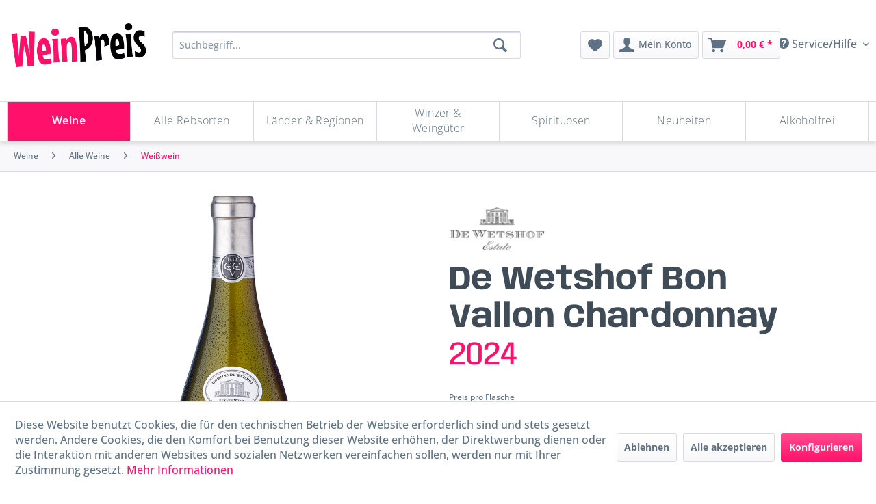

--- FILE ---
content_type: text/html; charset=UTF-8
request_url: https://weinpreis.de/1240/de-wetshof-bon-vallon-chardonnay
body_size: 25829
content:
<!DOCTYPE html> <html class="no-js" lang="de" itemscope="itemscope" itemtype="https://schema.org/WebPage"> <head> <meta charset="utf-8"> <meta name="author" content="" /> <meta name="robots" content="index,follow" /> <meta name="revisit-after" content="15 days" /> <meta name="keywords" content="Auf, eigenen, Hefen, gereifter, Chardonnay, frischen, Noten, Apfel, Zitrusfrüchten, animierender, Säure, mineralischen, Nachhall" /> <meta name="description" content="Auf den eigenen Hefen gereifter Chardonnay mit frischen Noten von Apfel und Zitrusfrüchten, animierender Säure und einem mineralischen Nachhall" /> <meta property="og:type" content="product" /> <meta property="og:site_name" content="Weinpreis" /> <meta property="og:url" content="https://weinpreis.de/1240/de-wetshof-bon-vallon-chardonnay" /> <meta property="og:title" content="De Wetshof Bon Vallon Chardonnay" /> <meta property="og:description" content="Auf den eigenen Hefen gereifter Chardonnay mit frischen Noten von Apfel und Zitrusfrüchten, animierender Säure und einem mineralischen Nachhall" /> <meta property="og:image" content="https://weinpreis.de/media/image/cc/8d/b1/downloadAuVH6H.png" /> <meta property="product:brand" content="De Wetshof" /> <meta property="product:price" content="14,47" /> <meta property="product:product_link" content="https://weinpreis.de/1240/de-wetshof-bon-vallon-chardonnay" /> <meta name="twitter:card" content="product" /> <meta name="twitter:site" content="Weinpreis" /> <meta name="twitter:title" content="De Wetshof Bon Vallon Chardonnay" /> <meta name="twitter:description" content="Auf den eigenen Hefen gereifter Chardonnay mit frischen Noten von Apfel und Zitrusfrüchten, animierender Säure und einem mineralischen Nachhall" /> <meta name="twitter:image" content="https://weinpreis.de/media/image/cc/8d/b1/downloadAuVH6H.png" /> <meta itemprop="copyrightHolder" content="Weinpreis" /> <meta itemprop="copyrightYear" content="2014" /> <meta itemprop="isFamilyFriendly" content="False" /> <meta itemprop="image" content="https://weinpreis.de/media/image/c4/34/6e/logotype-wp-color4taKftfGSA8fC.png" /> <meta name="viewport" content="width=device-width, initial-scale=1.0"> <meta name="mobile-web-app-capable" content="yes"> <meta name="apple-mobile-web-app-title" content="Weinpreis"> <meta name="apple-mobile-web-app-capable" content="yes"> <meta name="apple-mobile-web-app-status-bar-style" content="default">  <script async src="https://cdn.wein.cc/static/v5/x.js"></script> <script>
// Save data into LocalStorage
window.weinccdata = window.weinccdata || [];
function weincc(){weinccdata.push(arguments);}
weincc({
'command'   : 'clickthrough',
'ttl': '90'
});
</script> <link rel="apple-touch-icon-precomposed" href="https://weinpreis.de/media/image/f7/16/cf/logo-wp-1x1-colorvuUawY905ScSi.png"> <link rel="shortcut icon" href="https://weinpreis.de/media/image/7f/67/24/favicon-wp-colorsr8RiBalmEabp.png"> <meta name="msapplication-navbutton-color" content="#FF106A" /> <meta name="application-name" content="Weinpreis" /> <meta name="msapplication-starturl" content="https://weinpreis.de/" /> <meta name="msapplication-window" content="width=1024;height=768" /> <meta name="msapplication-TileImage" content="https://weinpreis.de/media/image/f7/16/cf/logo-wp-1x1-colorvuUawY905ScSi.png"> <meta name="msapplication-TileColor" content="#FF106A"> <meta name="theme-color" content="#FF106A" /> <link rel="canonical" href="https://weinpreis.de/1240/de-wetshof-bon-vallon-chardonnay" /> <title itemprop="name">De Wetshof Bon Vallon Chardonnay | Weißwein | Alle Weine | Weine | Weinpreis</title>  <script type="text/javascript">
var et_areas = "1240";
window.etrackerReady = false;
var _etrackerOnReady = [];
_etrackerOnReady.push(function () {
window.etrackerReady = true;
});
</script> <script id="_etLoader" data-block-cookies="true" type="text/javascript" charset="UTF-8" data-secure-code="4EbdLs" src="//code.etracker.com/code/e.js" data-plugin-version="Shopware_1.6.2" async></script>  <link href="/web/cache/1738095540_4c32aa2f0467996ac1772b90313d840a.css" media="all" rel="stylesheet" type="text/css" /> <style> @media screen and (max-width: 78.75em) { .product--box .product--image { /* position: relative; */ } } /* BEGIN: Länder-Kategorie */ .advanced-menu > :nth-child(3) .item--level-1 .menu--list-item-link { font-size:var(--font-size-small); padding:0.1rem; } .advanced-menu > :nth-child(3) .menu--level-0.columns--4 { columns:5 } /* END: Länder-Kategorie */ </style> </head> <body class="is--ctl-detail is--act-index" > <div class="page-wrap"> <noscript class="noscript-main"> <div class="alert is--warning"> <div class="alert--icon"> <i class="icon--element icon--warning"></i> </div> <div class="alert--content"> Um Weinpreis in vollem Umfang nutzen zu k&ouml;nnen, empfehlen wir Ihnen Javascript in Ihrem Browser zu aktiveren. </div> </div> </noscript> <span class="etracker--details" data-article-url="https://weinpreis.de/SwagETracker/getArticleInfo" data-etracker="{&quot;pageName&quot;:&quot;&quot;,&quot;areas&quot;:&quot;1240&quot;,&quot;accountKey&quot;:&quot;4EbdLs&quot;,&quot;customAttributes&quot;:&quot;&quot;,&quot;customTrackingDomain&quot;:null,&quot;trackingDomain&quot;:&quot;\/\/code.etracker.com&quot;,&quot;events&quot;:[{&quot;name&quot;:&quot;viewProduct&quot;,&quot;information&quot;:{&quot;id&quot;:&quot;1240&quot;,&quot;name&quot;:&quot;De Wetshof Bon Vallon Chardonnay&quot;,&quot;category&quot;:[&quot;Deutsch&quot;,&quot;Weine&quot;,&quot;Alle Weine&quot;,&quot;Wei\u00dfwein&quot;],&quot;price&quot;:&quot;14.47&quot;,&quot;pricesArray&quot;:[{&quot;from&quot;:1,&quot;percent&quot;:&quot;0.00&quot;}],&quot;currency&quot;:&quot;EUR&quot;,&quot;variants&quot;:{}},&quot;type&quot;:&quot;send&quot;,&quot;attachId&quot;:null},{&quot;name&quot;:&quot;insertToBasket&quot;,&quot;information&quot;:{&quot;id&quot;:&quot;1240&quot;,&quot;name&quot;:&quot;De Wetshof Bon Vallon Chardonnay&quot;,&quot;category&quot;:[&quot;Deutsch&quot;,&quot;Weine&quot;,&quot;Alle Weine&quot;,&quot;Wei\u00dfwein&quot;],&quot;price&quot;:&quot;14.47&quot;,&quot;pricesArray&quot;:[{&quot;from&quot;:1,&quot;percent&quot;:&quot;0.00&quot;}],&quot;currency&quot;:&quot;EUR&quot;,&quot;variants&quot;:{}},&quot;type&quot;:&quot;attach&quot;,&quot;attachId&quot;:&quot;basketButton&quot;},{&quot;name&quot;:&quot;insertToWatchlist&quot;,&quot;information&quot;:{&quot;id&quot;:&quot;1240&quot;,&quot;name&quot;:&quot;De Wetshof Bon Vallon Chardonnay&quot;,&quot;category&quot;:[&quot;Deutsch&quot;,&quot;Weine&quot;,&quot;Alle Weine&quot;,&quot;Wei\u00dfwein&quot;],&quot;price&quot;:&quot;14.47&quot;,&quot;pricesArray&quot;:[{&quot;from&quot;:1,&quot;percent&quot;:&quot;0.00&quot;}],&quot;currency&quot;:&quot;EUR&quot;,&quot;variants&quot;:{}},&quot;type&quot;:&quot;attach&quot;,&quot;attachId&quot;:&quot;watchlistButton&quot;}],&quot;signalize&quot;:&quot;&quot;,&quot;useArticleNumber&quot;:false,&quot;debugJs&quot;:false,&quot;searchCount&quot;:&quot;0&quot;,&quot;searchterm&quot;:&quot;&quot;,&quot;pluginVersion&quot;:&quot;Shopware_1.6.2&quot;}"</span> <header class="header-main"> <div class="container header--navigation"> <div class="top-bar"> <div class="container block-group"> <nav class="top-bar--navigation block" role="menubar">   <div class="navigation--entry entry--service has--drop-down" role="menuitem" aria-haspopup="true" data-drop-down-menu="true"> <i class="icon--service"></i> Service/Hilfe  <ul class="service--list is--rounded" role="menu"> <li class="service--entry" role="menuitem"> <a class="service--link" href="https://weinpreis.de/widerrufsbelehrung" title="Widerrufsbelehrung" > Widerrufsbelehrung </a> </li> <li class="service--entry" role="menuitem"> <a class="service--link" href="https://weinpreis.de/unsere-agb" title="Unsere AGB" > Unsere AGB </a> </li> <li class="service--entry" role="menuitem"> <a class="service--link" href="https://weinpreis.de/impressum" title="Impressum" > Impressum </a> </li> <li class="service--entry" role="menuitem"> <a class="service--link" href="https://weinpreis.de/privatsphaere-und-datenschutz" title="Privatsphäre und Datenschutz" > Privatsphäre und Datenschutz </a> </li> <li class="service--entry" role="menuitem"> <a class="service--link" href="https://weinpreis.de/lieferinformationen" title="Lieferinformationen" > Lieferinformationen </a> </li> </ul>  </div> </nav> </div> </div> <div class="logo-main block-group" role="banner"> <div class="logo--shop"> <a class="logo--link" href="https://weinpreis.de/" title="Weinpreis - zur Startseite wechseln"> <picture> <source srcset="https://weinpreis.de/media/image/c4/34/6e/logotype-wp-color4taKftfGSA8fC.png" media="(min-width: 78.75em)"> <source srcset="https://weinpreis.de/media/image/c4/34/6e/logotype-wp-color4taKftfGSA8fC.png" media="(min-width: 64em)"> <source srcset="https://weinpreis.de/media/image/c4/34/6e/logotype-wp-color4taKftfGSA8fC.png" media="(min-width: 48em)"> <img srcset="https://weinpreis.de/media/image/c4/34/6e/logotype-wp-color4taKftfGSA8fC.png" alt="Weinpreis - zur Startseite wechseln" /> </picture> </a> </div> </div> <div class="main-search--wrap" data-search="true" aria-haspopup="true" data-minLength="3"> <button id="main-search-toggle-button" class="is--hidden entry--trigger" title="" aria-label=""></button> <form action="/search" method="get" class="main-search--form"> <input type="search" name="sSearch" aria-label="Suchbegriff..." class="main-search--field" autocomplete="off" autocapitalize="off" placeholder="Suchbegriff..." maxlength="30" /> <button type="submit" class="main-search--button" aria-label="Suchen"> <i class="icon--search"></i> <span class="main-search--text">Suchen</span> </button> <div class="form--ajax-loader">&nbsp;</div> </form> <div class="main-search--results"></div> </div> <nav class="shop--navigation"> <ul class="navigation--list" role="menubar"> <li class="navigation--entry entry--menu-left" role="menuitem"> <a class="entry--link entry--trigger btn is--icon-left" href="#offcanvas--left" data-offcanvas="true" data-offCanvasSelector=".sidebar-main" aria-label="Menü"> <i class="icon--menu"></i> Menü </a> </li> <li class="navigation--entry entry--search" role="menuitem"> <label for="main-search-toggle-button" class="btn entry--link entry--trigger" href="#show-hide--search" title="Suche anzeigen / schließen" aria-label="Suche anzeigen / schließen"> <i class="icon--search"></i> <span class="search--display">Suchen</span> </label> </li> 
    <li class="navigation--entry entry--notepad" role="menuitem">
        
        <a href="https://weinpreis.de/note" title="Merkzettel" aria-label="Merkzettel" class="btn">
            <i class="icon--heart"></i>
                    </a>
    </li>




    <li class="navigation--entry entry--account"
        role="menuitem"
        data-offcanvas="true"
        data-offCanvasSelector=".account--dropdown-navigation">
        
            <a href="https://weinpreis.de/account"
               title="Mein Konto"
               aria-label="Mein Konto"
               class="btn is--icon-left entry--link account--link">
                <i class="icon--account"></i>
                                    <span class="account--display">
                        Mein Konto
                    </span>
                            </a>
        

            </li>




    <li class="navigation--entry entry--cart" role="menuitem">
        
        <a class="btn is--icon-left cart--link" href="https://weinpreis.de/checkout/cart" title="Warenkorb" aria-label="Warenkorb">
            <span class="cart--display">
                                    Warenkorb
                            </span>

            <span class="badge is--primary is--minimal cart--quantity is--hidden">0</span>

            <i class="icon--basket"></i>

            <span class="cart--amount">
                0,00&nbsp;&euro; *
            </span>
        </a>
        <div class="ajax-loader">&nbsp;</div>
    </li>



 </ul> </nav> </div> </header> <div class="container--ajax-cart" data-collapse-cart="true" data-displayMode="offcanvas"></div> <nav class="navigation-main"> <div class="container" data-menu-scroller="false" data-listSelector=".navigation--list.container" data-viewPortSelector=".navigation--list-wrapper"> <div class="navigation--list-wrapper"> <ul class="navigation--list container" role="menubar" itemscope="itemscope" itemtype="https://schema.org/SiteNavigationElement"> <li class="navigation--entry is--active" role="menuitem"><a class="navigation--link is--active" href="https://weinpreis.de/weine" title="Weine" aria-label="Weine" itemprop="url"><span itemprop="name">Weine</span></a></li><li class="navigation--entry" role="menuitem"><a class="navigation--link" href="https://weinpreis.de/alle-rebsorten" title="Alle Rebsorten" aria-label="Alle Rebsorten" itemprop="url"><span itemprop="name">Alle Rebsorten</span></a></li><li class="navigation--entry" role="menuitem"><a class="navigation--link" href="https://weinpreis.de/laender-regionen" title="Länder & Regionen" aria-label="Länder & Regionen" itemprop="url"><span itemprop="name">Länder & Regionen</span></a></li><li class="navigation--entry" role="menuitem"><a class="navigation--link" href="https://weinpreis.de/winzer-weingueter" title="Winzer & Weingüter" aria-label="Winzer & Weingüter" itemprop="url"><span itemprop="name">Winzer & Weingüter</span></a></li><li class="navigation--entry" role="menuitem"><a class="navigation--link" href="https://weinpreis.de/spirituosen" title="Spirituosen" aria-label="Spirituosen" itemprop="url"><span itemprop="name">Spirituosen</span></a></li><li class="navigation--entry" role="menuitem"><a class="navigation--link" href="https://weinpreis.de/neuheiten" title="Neuheiten" aria-label="Neuheiten" itemprop="url"><span itemprop="name">Neuheiten</span></a></li><li class="navigation--entry" role="menuitem"><a class="navigation--link" href="https://weinpreis.de/alkoholfrei" title="Alkoholfrei" aria-label="Alkoholfrei" itemprop="url"><span itemprop="name">Alkoholfrei</span></a></li> </ul> </div> <div class="advanced-menu" data-advanced-menu="true" data-hoverDelay="250"> <div class="menu--container"> <div class="button-container"> <a href="https://weinpreis.de/weine" class="button--category" aria-label="Zur Kategorie Weine" title="Zur Kategorie Weine"> <i class="icon--arrow-right"></i> Zur Kategorie Weine </a> <span class="button--close"> <i class="icon--cross"></i> </span> </div> <div class="content--wrapper has--content"> <ul class="menu--list menu--level-0 columns--4" style="width: 100%;"> <li class="menu--list-item item--level-0" style="width: 100%"> <a href="https://weinpreis.de/weine/alle-weine" class="menu--list-item-link" aria-label="Alle Weine" title="Alle Weine">Alle Weine</a> <ul class="menu--list menu--level-1 columns--4"> <li class="menu--list-item item--level-1"> <a href="https://weinpreis.de/weine/alle-weine/weisswein" class="menu--list-item-link" aria-label="Weißwein" title="Weißwein">Weißwein</a> </li> <li class="menu--list-item item--level-1"> <a href="https://weinpreis.de/weine/alle-weine/rosewein" class="menu--list-item-link" aria-label="Roséwein" title="Roséwein">Roséwein</a> </li> <li class="menu--list-item item--level-1"> <a href="https://weinpreis.de/weine/alle-weine/rotwein" class="menu--list-item-link" aria-label="Rotwein" title="Rotwein">Rotwein</a> </li> <li class="menu--list-item item--level-1"> <a href="https://weinpreis.de/weine/alle-weine/bio-weine" class="menu--list-item-link" aria-label="Bio-Weine" title="Bio-Weine">Bio-Weine</a> </li> <li class="menu--list-item item--level-1"> <a href="https://weinpreis.de/weine/alle-weine/vegane-weine" class="menu--list-item-link" aria-label="Vegane Weine" title="Vegane Weine">Vegane Weine</a> </li> <li class="menu--list-item item--level-1"> <a href="https://weinpreis.de/weine/alle-weine/gespritete-weine" class="menu--list-item-link" aria-label="Gespritete Weine" title="Gespritete Weine">Gespritete Weine</a> </li> <li class="menu--list-item item--level-1"> <a href="https://weinpreis.de/weine/alle-weine/alkoholfreie-weine" class="menu--list-item-link" aria-label="Alkoholfreie Weine" title="Alkoholfreie Weine">Alkoholfreie Weine</a> </li> </ul> </li> <li class="menu--list-item item--level-0" style="width: 100%"> <a href="https://weinpreis.de/weine/sprudelnd" class="menu--list-item-link" aria-label="Sprudelnd" title="Sprudelnd">Sprudelnd</a> <ul class="menu--list menu--level-1 columns--4"> <li class="menu--list-item item--level-1"> <a href="https://weinpreis.de/weine/sprudelnd/champagner" class="menu--list-item-link" aria-label="Champagner" title="Champagner">Champagner</a> </li> <li class="menu--list-item item--level-1"> <a href="https://weinpreis.de/weine/sprudelnd/cremant" class="menu--list-item-link" aria-label="Crémant" title="Crémant">Crémant</a> </li> <li class="menu--list-item item--level-1"> <a href="https://weinpreis.de/weine/sprudelnd/sekt" class="menu--list-item-link" aria-label="Sekt" title="Sekt">Sekt</a> </li> <li class="menu--list-item item--level-1"> <a href="https://weinpreis.de/weine/sprudelnd/cava" class="menu--list-item-link" aria-label="Cava" title="Cava">Cava</a> </li> <li class="menu--list-item item--level-1"> <a href="https://weinpreis.de/weine/sprudelnd/cap-classique" class="menu--list-item-link" aria-label="Cap Classique" title="Cap Classique">Cap Classique</a> </li> <li class="menu--list-item item--level-1"> <a href="https://weinpreis.de/weine/sprudelnd/franciacorta" class="menu--list-item-link" aria-label="Franciacorta" title="Franciacorta">Franciacorta</a> </li> <li class="menu--list-item item--level-1"> <a href="https://weinpreis.de/weine/sprudelnd/prosecco" class="menu--list-item-link" aria-label="Prosecco" title="Prosecco">Prosecco</a> </li> <li class="menu--list-item item--level-1"> <a href="https://weinpreis.de/weine/sprudelnd/lambrusco" class="menu--list-item-link" aria-label="Lambrusco" title="Lambrusco">Lambrusco</a> </li> <li class="menu--list-item item--level-1"> <a href="https://weinpreis.de/weine/sprudelnd/spumante" class="menu--list-item-link" aria-label="Spumante" title="Spumante">Spumante</a> </li> <li class="menu--list-item item--level-1"> <a href="https://weinpreis.de/weine/sprudelnd/frizzante" class="menu--list-item-link" aria-label="Frizzante" title="Frizzante">Frizzante</a> </li> <li class="menu--list-item item--level-1"> <a href="https://weinpreis.de/weine/sprudelnd/perlwein" class="menu--list-item-link" aria-label="Perlwein" title="Perlwein">Perlwein</a> </li> <li class="menu--list-item item--level-1"> <a href="https://weinpreis.de/weine/sprudelnd/alkoholfreier-schaumwein" class="menu--list-item-link" aria-label="Alkoholfreier Schaumwein" title="Alkoholfreier Schaumwein">Alkoholfreier Schaumwein</a> </li> <li class="menu--list-item item--level-1"> <a href="https://weinpreis.de/weine/sprudelnd/andere-schaumweine" class="menu--list-item-link" aria-label="Andere Schaumweine" title="Andere Schaumweine">Andere Schaumweine</a> </li> </ul> </li> <li class="menu--list-item item--level-0" style="width: 100%"> <a href="https://weinpreis.de/weine/geschmack" class="menu--list-item-link" aria-label="Geschmack" title="Geschmack">Geschmack</a> <ul class="menu--list menu--level-1 columns--4"> <li class="menu--list-item item--level-1"> <a href="https://weinpreis.de/weine/geschmack/trocken" class="menu--list-item-link" aria-label="Trocken" title="Trocken">Trocken</a> </li> <li class="menu--list-item item--level-1"> <a href="https://weinpreis.de/weine/geschmack/halbtrocken" class="menu--list-item-link" aria-label="Halbtrocken" title="Halbtrocken">Halbtrocken</a> </li> <li class="menu--list-item item--level-1"> <a href="https://weinpreis.de/weine/geschmack/suess" class="menu--list-item-link" aria-label="Süß" title="Süß">Süß</a> </li> </ul> </li> </ul> </div> </div> <div class="menu--container"> <div class="button-container"> <a href="https://weinpreis.de/alle-rebsorten" class="button--category" aria-label="Zur Kategorie Alle Rebsorten" title="Zur Kategorie Alle Rebsorten"> <i class="icon--arrow-right"></i> Zur Kategorie Alle Rebsorten </a> <span class="button--close"> <i class="icon--cross"></i> </span> </div> <div class="content--wrapper has--content"> <ul class="menu--list menu--level-0 columns--4" style="width: 100%;"> <li class="menu--list-item item--level-0" style="width: 100%"> <a href="https://weinpreis.de/alle-rebsorten/a" class="menu--list-item-link" aria-label="A" title="A">A</a> <ul class="menu--list menu--level-1 columns--4"> <li class="menu--list-item item--level-1"> <a href="https://weinpreis.de/alle-rebsorten/a/aglianico" class="menu--list-item-link" aria-label="Aglianico" title="Aglianico">Aglianico</a> </li> <li class="menu--list-item item--level-1"> <a href="https://weinpreis.de/alle-rebsorten/a/airen" class="menu--list-item-link" aria-label="Airen" title="Airen">Airen</a> </li> <li class="menu--list-item item--level-1"> <a href="https://weinpreis.de/alle-rebsorten/a/albarino-alvarinho" class="menu--list-item-link" aria-label="Albariño / Alvarinho" title="Albariño / Alvarinho">Albariño / Alvarinho</a> </li> <li class="menu--list-item item--level-1"> <a href="https://weinpreis.de/alle-rebsorten/a/alfrocheiro" class="menu--list-item-link" aria-label="Alfrocheiro" title="Alfrocheiro">Alfrocheiro</a> </li> <li class="menu--list-item item--level-1"> <a href="https://weinpreis.de/alle-rebsorten/a/alicante" class="menu--list-item-link" aria-label="Alicante" title="Alicante">Alicante</a> </li> <li class="menu--list-item item--level-1"> <a href="https://weinpreis.de/alle-rebsorten/a/alicante-bouschet" class="menu--list-item-link" aria-label="Alicante Bouschet" title="Alicante Bouschet">Alicante Bouschet</a> </li> <li class="menu--list-item item--level-1"> <a href="https://weinpreis.de/alle-rebsorten/a/aligote" class="menu--list-item-link" aria-label="Aligoté" title="Aligoté">Aligoté</a> </li> <li class="menu--list-item item--level-1"> <a href="https://weinpreis.de/alle-rebsorten/a/antao-vaz" class="menu--list-item-link" aria-label="Antão Vaz" title="Antão Vaz">Antão Vaz</a> </li> <li class="menu--list-item item--level-1"> <a href="https://weinpreis.de/alle-rebsorten/a/aragonez" class="menu--list-item-link" aria-label="Aragonez" title="Aragonez">Aragonez</a> </li> <li class="menu--list-item item--level-1"> <a href="https://weinpreis.de/alle-rebsorten/a/areni" class="menu--list-item-link" aria-label="Areni" title="Areni">Areni</a> </li> <li class="menu--list-item item--level-1"> <a href="https://weinpreis.de/alle-rebsorten/a/arinto" class="menu--list-item-link" aria-label="Arinto" title="Arinto">Arinto</a> </li> <li class="menu--list-item item--level-1"> <a href="https://weinpreis.de/alle-rebsorten/a/arneis" class="menu--list-item-link" aria-label="Arneis" title="Arneis">Arneis</a> </li> <li class="menu--list-item item--level-1"> <a href="https://weinpreis.de/alle-rebsorten/a/arrufiac" class="menu--list-item-link" aria-label="Arrufiac" title="Arrufiac">Arrufiac</a> </li> <li class="menu--list-item item--level-1"> <a href="https://weinpreis.de/alle-rebsorten/a/auxerrois" class="menu--list-item-link" aria-label="Auxerrois" title="Auxerrois">Auxerrois</a> </li> <li class="menu--list-item item--level-1"> <a href="https://weinpreis.de/alle-rebsorten/a/azal" class="menu--list-item-link" aria-label="Azal" title="Azal">Azal</a> </li> <li class="menu--list-item item--level-1"> <a href="https://weinpreis.de/alle-rebsorten/a/azal-tinto" class="menu--list-item-link" aria-label="Azal Tinto" title="Azal Tinto">Azal Tinto</a> </li> </ul> </li> <li class="menu--list-item item--level-0" style="width: 100%"> <a href="https://weinpreis.de/alle-rebsorten/b" class="menu--list-item-link" aria-label="B" title="B">B</a> <ul class="menu--list menu--level-1 columns--4"> <li class="menu--list-item item--level-1"> <a href="https://weinpreis.de/alle-rebsorten/b/bacchus" class="menu--list-item-link" aria-label="Bacchus" title="Bacchus">Bacchus</a> </li> <li class="menu--list-item item--level-1"> <a href="https://weinpreis.de/alle-rebsorten/b/baga" class="menu--list-item-link" aria-label="Baga" title="Baga">Baga</a> </li> <li class="menu--list-item item--level-1"> <a href="https://weinpreis.de/alle-rebsorten/b/barbera" class="menu--list-item-link" aria-label="Barbera" title="Barbera">Barbera</a> </li> <li class="menu--list-item item--level-1"> <a href="https://weinpreis.de/alle-rebsorten/b/bianchetta" class="menu--list-item-link" aria-label="Bianchetta" title="Bianchetta">Bianchetta</a> </li> <li class="menu--list-item item--level-1"> <a href="https://weinpreis.de/alle-rebsorten/b/bical" class="menu--list-item-link" aria-label="Bical" title="Bical">Bical</a> </li> <li class="menu--list-item item--level-1"> <a href="https://weinpreis.de/alle-rebsorten/b/blaufraenkisch" class="menu--list-item-link" aria-label="Blaufränkisch" title="Blaufränkisch">Blaufränkisch</a> </li> <li class="menu--list-item item--level-1"> <a href="https://weinpreis.de/alle-rebsorten/b/bobal" class="menu--list-item-link" aria-label="Bobal" title="Bobal">Bobal</a> </li> <li class="menu--list-item item--level-1"> <a href="https://weinpreis.de/alle-rebsorten/b/bonarda" class="menu--list-item-link" aria-label="Bonarda" title="Bonarda">Bonarda</a> </li> <li class="menu--list-item item--level-1"> <a href="https://weinpreis.de/alle-rebsorten/b/borracal" class="menu--list-item-link" aria-label="Borracal" title="Borracal">Borracal</a> </li> <li class="menu--list-item item--level-1"> <a href="https://weinpreis.de/alle-rebsorten/b/bourboulenc" class="menu--list-item-link" aria-label="Bourboulenc" title="Bourboulenc">Bourboulenc</a> </li> <li class="menu--list-item item--level-1"> <a href="https://weinpreis.de/alle-rebsorten/b/bovale" class="menu--list-item-link" aria-label="Bovale" title="Bovale">Bovale</a> </li> <li class="menu--list-item item--level-1"> <a href="https://weinpreis.de/alle-rebsorten/b/bukettraube" class="menu--list-item-link" aria-label="Bukettraube" title="Bukettraube">Bukettraube</a> </li> </ul> </li> <li class="menu--list-item item--level-0" style="width: 100%"> <a href="https://weinpreis.de/alle-rebsorten/c" class="menu--list-item-link" aria-label="C" title="C">C</a> <ul class="menu--list menu--level-1 columns--4"> <li class="menu--list-item item--level-1"> <a href="https://weinpreis.de/alle-rebsorten/c/cabernet-dorsa" class="menu--list-item-link" aria-label="Cabernet Dorsa" title="Cabernet Dorsa">Cabernet Dorsa</a> </li> <li class="menu--list-item item--level-1"> <a href="https://weinpreis.de/alle-rebsorten/c/cabernet-franc" class="menu--list-item-link" aria-label="Cabernet Franc" title="Cabernet Franc">Cabernet Franc</a> </li> <li class="menu--list-item item--level-1"> <a href="https://weinpreis.de/alle-rebsorten/c/cabernet-sauvignon" class="menu--list-item-link" aria-label="Cabernet Sauvignon" title="Cabernet Sauvignon">Cabernet Sauvignon</a> </li> <li class="menu--list-item item--level-1"> <a href="https://weinpreis.de/alle-rebsorten/c/caino" class="menu--list-item-link" aria-label="Caíño" title="Caíño">Caíño</a> </li> <li class="menu--list-item item--level-1"> <a href="https://weinpreis.de/alle-rebsorten/c/caladoc" class="menu--list-item-link" aria-label="Caladoc" title="Caladoc">Caladoc</a> </li> <li class="menu--list-item item--level-1"> <a href="https://weinpreis.de/alle-rebsorten/c/callet" class="menu--list-item-link" aria-label="Callet" title="Callet">Callet</a> </li> <li class="menu--list-item item--level-1"> <a href="https://weinpreis.de/alle-rebsorten/c/canaiolo" class="menu--list-item-link" aria-label="Canaiolo" title="Canaiolo">Canaiolo</a> </li> <li class="menu--list-item item--level-1"> <a href="https://weinpreis.de/alle-rebsorten/c/cannonau" class="menu--list-item-link" aria-label="Cannonau" title="Cannonau">Cannonau</a> </li> <li class="menu--list-item item--level-1"> <a href="https://weinpreis.de/alle-rebsorten/c/carignan" class="menu--list-item-link" aria-label="Carignan" title="Carignan">Carignan</a> </li> <li class="menu--list-item item--level-1"> <a href="https://weinpreis.de/alle-rebsorten/c/carmenere" class="menu--list-item-link" aria-label="Carménère" title="Carménère">Carménère</a> </li> <li class="menu--list-item item--level-1"> <a href="https://weinpreis.de/alle-rebsorten/c/carricante" class="menu--list-item-link" aria-label="Carricante" title="Carricante">Carricante</a> </li> <li class="menu--list-item item--level-1"> <a href="https://weinpreis.de/alle-rebsorten/c/castelao" class="menu--list-item-link" aria-label="Castelão" title="Castelão">Castelão</a> </li> <li class="menu--list-item item--level-1"> <a href="https://weinpreis.de/alle-rebsorten/c/catarratto" class="menu--list-item-link" aria-label="Catarratto" title="Catarratto">Catarratto</a> </li> <li class="menu--list-item item--level-1"> <a href="https://weinpreis.de/alle-rebsorten/c/cencibel" class="menu--list-item-link" aria-label="Cencibel" title="Cencibel">Cencibel</a> </li> <li class="menu--list-item item--level-1"> <a href="https://weinpreis.de/alle-rebsorten/c/cerceal-branco" class="menu--list-item-link" aria-label="Cerceal Branco" title="Cerceal Branco">Cerceal Branco</a> </li> <li class="menu--list-item item--level-1"> <a href="https://weinpreis.de/alle-rebsorten/c/cesanese" class="menu--list-item-link" aria-label="Cesanese" title="Cesanese">Cesanese</a> </li> <li class="menu--list-item item--level-1"> <a href="https://weinpreis.de/alle-rebsorten/c/chardonnay" class="menu--list-item-link" aria-label="Chardonnay" title="Chardonnay">Chardonnay</a> </li> <li class="menu--list-item item--level-1"> <a href="https://weinpreis.de/alle-rebsorten/c/chenin-blanc" class="menu--list-item-link" aria-label="Chenin Blanc" title="Chenin Blanc">Chenin Blanc</a> </li> <li class="menu--list-item item--level-1"> <a href="https://weinpreis.de/alle-rebsorten/c/ciliegiolo" class="menu--list-item-link" aria-label="Ciliegiolo" title="Ciliegiolo">Ciliegiolo</a> </li> <li class="menu--list-item item--level-1"> <a href="https://weinpreis.de/alle-rebsorten/c/cinsault" class="menu--list-item-link" aria-label="Cinsault" title="Cinsault">Cinsault</a> </li> <li class="menu--list-item item--level-1"> <a href="https://weinpreis.de/alle-rebsorten/c/clairette" class="menu--list-item-link" aria-label="Clairette" title="Clairette">Clairette</a> </li> <li class="menu--list-item item--level-1"> <a href="https://weinpreis.de/alle-rebsorten/c/codega" class="menu--list-item-link" aria-label="Códega" title="Códega">Códega</a> </li> <li class="menu--list-item item--level-1"> <a href="https://weinpreis.de/alle-rebsorten/c/colombard" class="menu--list-item-link" aria-label="Colombard" title="Colombard">Colombard</a> </li> <li class="menu--list-item item--level-1"> <a href="https://weinpreis.de/alle-rebsorten/c/colorino" class="menu--list-item-link" aria-label="Colorino" title="Colorino">Colorino</a> </li> <li class="menu--list-item item--level-1"> <a href="https://weinpreis.de/alle-rebsorten/c/cortese" class="menu--list-item-link" aria-label="Cortese" title="Cortese">Cortese</a> </li> <li class="menu--list-item item--level-1"> <a href="https://weinpreis.de/alle-rebsorten/c/corvina" class="menu--list-item-link" aria-label="Corvina" title="Corvina">Corvina</a> </li> <li class="menu--list-item item--level-1"> <a href="https://weinpreis.de/alle-rebsorten/c/corvinone" class="menu--list-item-link" aria-label="Corvinone" title="Corvinone">Corvinone</a> </li> <li class="menu--list-item item--level-1"> <a href="https://weinpreis.de/alle-rebsorten/c/cournoise" class="menu--list-item-link" aria-label="Cournoise" title="Cournoise">Cournoise</a> </li> </ul> </li> <li class="menu--list-item item--level-0" style="width: 100%"> <a href="https://weinpreis.de/alle-rebsorten/d" class="menu--list-item-link" aria-label="D" title="D">D</a> <ul class="menu--list menu--level-1 columns--4"> <li class="menu--list-item item--level-1"> <a href="https://weinpreis.de/alle-rebsorten/d/dolcetto" class="menu--list-item-link" aria-label="Dolcetto" title="Dolcetto">Dolcetto</a> </li> <li class="menu--list-item item--level-1"> <a href="https://weinpreis.de/alle-rebsorten/d/dona-branca" class="menu--list-item-link" aria-label="Dona Branca" title="Dona Branca">Dona Branca</a> </li> <li class="menu--list-item item--level-1"> <a href="https://weinpreis.de/alle-rebsorten/d/dornfelder" class="menu--list-item-link" aria-label="Dornfelder" title="Dornfelder">Dornfelder</a> </li> <li class="menu--list-item item--level-1"> <a href="https://weinpreis.de/alle-rebsorten/d/drupeggio" class="menu--list-item-link" aria-label="Drupeggio" title="Drupeggio">Drupeggio</a> </li> <li class="menu--list-item item--level-1"> <a href="https://weinpreis.de/alle-rebsorten/d/dunkelfelder" class="menu--list-item-link" aria-label="Dunkelfelder" title="Dunkelfelder">Dunkelfelder</a> </li> <li class="menu--list-item item--level-1"> <a href="https://weinpreis.de/alle-rebsorten/d/durif" class="menu--list-item-link" aria-label="Durif" title="Durif">Durif</a> </li> </ul> </li> <li class="menu--list-item item--level-0" style="width: 100%"> <a href="https://weinpreis.de/alle-rebsorten/e" class="menu--list-item-link" aria-label="E" title="E">E</a> <ul class="menu--list menu--level-1 columns--4"> <li class="menu--list-item item--level-1"> <a href="https://weinpreis.de/alle-rebsorten/e/elbling" class="menu--list-item-link" aria-label="Elbling" title="Elbling">Elbling</a> </li> <li class="menu--list-item item--level-1"> <a href="https://weinpreis.de/alle-rebsorten/e/encruzado" class="menu--list-item-link" aria-label="Encruzado" title="Encruzado">Encruzado</a> </li> <li class="menu--list-item item--level-1"> <a href="https://weinpreis.de/alle-rebsorten/e/esgana-cao" class="menu--list-item-link" aria-label="Esgana Cão" title="Esgana Cão">Esgana Cão</a> </li> <li class="menu--list-item item--level-1"> <a href="https://weinpreis.de/alle-rebsorten/e/espadeiro" class="menu--list-item-link" aria-label="Espadeiro" title="Espadeiro">Espadeiro</a> </li> </ul> </li> <li class="menu--list-item item--level-0" style="width: 100%"> <a href="https://weinpreis.de/alle-rebsorten/f" class="menu--list-item-link" aria-label="F" title="F">F</a> <ul class="menu--list menu--level-1 columns--4"> <li class="menu--list-item item--level-1"> <a href="https://weinpreis.de/alle-rebsorten/f/falanghina" class="menu--list-item-link" aria-label="Falanghina" title="Falanghina">Falanghina</a> </li> <li class="menu--list-item item--level-1"> <a href="https://weinpreis.de/alle-rebsorten/f/fernao-pires" class="menu--list-item-link" aria-label="Fernão Pires" title="Fernão Pires">Fernão Pires</a> </li> <li class="menu--list-item item--level-1"> <a href="https://weinpreis.de/alle-rebsorten/f/fiano" class="menu--list-item-link" aria-label="Fiano" title="Fiano">Fiano</a> </li> <li class="menu--list-item item--level-1"> <a href="https://weinpreis.de/alle-rebsorten/f/fogoneu" class="menu--list-item-link" aria-label="Fogoneu" title="Fogoneu">Fogoneu</a> </li> <li class="menu--list-item item--level-1"> <a href="https://weinpreis.de/alle-rebsorten/f/folle-blanche" class="menu--list-item-link" aria-label="Folle Blanche" title="Folle Blanche">Folle Blanche</a> </li> <li class="menu--list-item item--level-1"> <a href="https://weinpreis.de/alle-rebsorten/f/frappato" class="menu--list-item-link" aria-label="Frappato" title="Frappato">Frappato</a> </li> <li class="menu--list-item item--level-1"> <a href="https://weinpreis.de/alle-rebsorten/f/fruehburgunder" class="menu--list-item-link" aria-label="Frühburgunder" title="Frühburgunder">Frühburgunder</a> </li> <li class="menu--list-item item--level-1"> <a href="https://weinpreis.de/alle-rebsorten/f/furmint" class="menu--list-item-link" aria-label="Furmint" title="Furmint">Furmint</a> </li> </ul> </li> <li class="menu--list-item item--level-0" style="width: 100%"> <a href="https://weinpreis.de/alle-rebsorten/g" class="menu--list-item-link" aria-label="G" title="G">G</a> <ul class="menu--list menu--level-1 columns--4"> <li class="menu--list-item item--level-1"> <a href="https://weinpreis.de/alle-rebsorten/g/gaglioppo" class="menu--list-item-link" aria-label="Gaglioppo" title="Gaglioppo">Gaglioppo</a> </li> <li class="menu--list-item item--level-1"> <a href="https://weinpreis.de/alle-rebsorten/g/gamay" class="menu--list-item-link" aria-label="Gamay" title="Gamay">Gamay</a> </li> <li class="menu--list-item item--level-1"> <a href="https://weinpreis.de/alle-rebsorten/g/garganega" class="menu--list-item-link" aria-label="Garganega" title="Garganega">Garganega</a> </li> <li class="menu--list-item item--level-1"> <a href="https://weinpreis.de/alle-rebsorten/g/garnacha" class="menu--list-item-link" aria-label="Garnacha" title="Garnacha">Garnacha</a> </li> <li class="menu--list-item item--level-1"> <a href="https://weinpreis.de/alle-rebsorten/g/garnacha-blanca" class="menu--list-item-link" aria-label="Garnacha Blanca" title="Garnacha Blanca">Garnacha Blanca</a> </li> <li class="menu--list-item item--level-1"> <a href="https://weinpreis.de/alle-rebsorten/g/gelber-muskateller" class="menu--list-item-link" aria-label="Gelber Muskateller" title="Gelber Muskateller">Gelber Muskateller</a> </li> <li class="menu--list-item item--level-1"> <a href="https://weinpreis.de/alle-rebsorten/g/gewuerztraminer" class="menu--list-item-link" aria-label="Gewürztraminer" title="Gewürztraminer">Gewürztraminer</a> </li> <li class="menu--list-item item--level-1"> <a href="https://weinpreis.de/alle-rebsorten/g/giro-ros" class="menu--list-item-link" aria-label="Giró Ros" title="Giró Ros">Giró Ros</a> </li> <li class="menu--list-item item--level-1"> <a href="https://weinpreis.de/alle-rebsorten/g/glera" class="menu--list-item-link" aria-label="Glera" title="Glera">Glera</a> </li> <li class="menu--list-item item--level-1"> <a href="https://weinpreis.de/alle-rebsorten/g/godello" class="menu--list-item-link" aria-label="Godello" title="Godello">Godello</a> </li> <li class="menu--list-item item--level-1"> <a href="https://weinpreis.de/alle-rebsorten/g/graciano" class="menu--list-item-link" aria-label="Graciano" title="Graciano">Graciano</a> </li> <li class="menu--list-item item--level-1"> <a href="https://weinpreis.de/alle-rebsorten/g/grauburgunder" class="menu--list-item-link" aria-label="Grauburgunder" title="Grauburgunder">Grauburgunder</a> </li> <li class="menu--list-item item--level-1"> <a href="https://weinpreis.de/alle-rebsorten/g/grecanico" class="menu--list-item-link" aria-label="Grecanico" title="Grecanico">Grecanico</a> </li> <li class="menu--list-item item--level-1"> <a href="https://weinpreis.de/alle-rebsorten/g/grechetto" class="menu--list-item-link" aria-label="Grechetto" title="Grechetto">Grechetto</a> </li> <li class="menu--list-item item--level-1"> <a href="https://weinpreis.de/alle-rebsorten/g/greco" class="menu--list-item-link" aria-label="Greco" title="Greco">Greco</a> </li> <li class="menu--list-item item--level-1"> <a href="https://weinpreis.de/alle-rebsorten/g/grenache" class="menu--list-item-link" aria-label="Grenache" title="Grenache">Grenache</a> </li> <li class="menu--list-item item--level-1"> <a href="https://weinpreis.de/alle-rebsorten/g/grenache-blanc" class="menu--list-item-link" aria-label="Grenache Blanc" title="Grenache Blanc">Grenache Blanc</a> </li> <li class="menu--list-item item--level-1"> <a href="https://weinpreis.de/alle-rebsorten/g/grenache-gris" class="menu--list-item-link" aria-label="Grenache Gris" title="Grenache Gris">Grenache Gris</a> </li> <li class="menu--list-item item--level-1"> <a href="https://weinpreis.de/alle-rebsorten/g/grillo" class="menu--list-item-link" aria-label="Grillo" title="Grillo">Grillo</a> </li> <li class="menu--list-item item--level-1"> <a href="https://weinpreis.de/alle-rebsorten/g/grolleau" class="menu--list-item-link" aria-label="Grolleau" title="Grolleau">Grolleau</a> </li> <li class="menu--list-item item--level-1"> <a href="https://weinpreis.de/alle-rebsorten/g/groppello" class="menu--list-item-link" aria-label="Groppello" title="Groppello">Groppello</a> </li> <li class="menu--list-item item--level-1"> <a href="https://weinpreis.de/alle-rebsorten/g/gros-manseng" class="menu--list-item-link" aria-label="Gros Manseng" title="Gros Manseng">Gros Manseng</a> </li> <li class="menu--list-item item--level-1"> <a href="https://weinpreis.de/alle-rebsorten/g/gruener-veltiner" class="menu--list-item-link" aria-label="Grüner Veltiner" title="Grüner Veltiner">Grüner Veltiner</a> </li> <li class="menu--list-item item--level-1"> <a href="https://weinpreis.de/alle-rebsorten/g/gutedel" class="menu--list-item-link" aria-label="Gutedel " title="Gutedel ">Gutedel </a> </li> </ul> </li> <li class="menu--list-item item--level-0" style="width: 100%"> <a href="https://weinpreis.de/alle-rebsorten/h" class="menu--list-item-link" aria-label="H" title="H">H</a> <ul class="menu--list menu--level-1 columns--4"> <li class="menu--list-item item--level-1"> <a href="https://weinpreis.de/alle-rebsorten/h/harslevelue" class="menu--list-item-link" aria-label="Harslevelü" title="Harslevelü">Harslevelü</a> </li> </ul> </li> <li class="menu--list-item item--level-0" style="width: 100%"> <a href="https://weinpreis.de/alle-rebsorten/i" class="menu--list-item-link" aria-label="I" title="I">I</a> <ul class="menu--list menu--level-1 columns--4"> <li class="menu--list-item item--level-1"> <a href="https://weinpreis.de/alle-rebsorten/i/inzolia" class="menu--list-item-link" aria-label="Inzolia" title="Inzolia">Inzolia</a> </li> </ul> </li> <li class="menu--list-item item--level-0" style="width: 100%"> <a href="https://weinpreis.de/alle-rebsorten/j" class="menu--list-item-link" aria-label="J" title="J">J</a> <ul class="menu--list menu--level-1 columns--4"> <li class="menu--list-item item--level-1"> <a href="https://weinpreis.de/alle-rebsorten/j/jaen" class="menu--list-item-link" aria-label="Jaen" title="Jaen">Jaen</a> </li> </ul> </li> <li class="menu--list-item item--level-0" style="width: 100%"> <a href="https://weinpreis.de/alle-rebsorten/k" class="menu--list-item-link" aria-label="K" title="K">K</a> <ul class="menu--list menu--level-1 columns--4"> <li class="menu--list-item item--level-1"> <a href="https://weinpreis.de/alle-rebsorten/k/kerner" class="menu--list-item-link" aria-label="Kerner" title="Kerner">Kerner</a> </li> </ul> </li> <li class="menu--list-item item--level-0" style="width: 100%"> <a href="https://weinpreis.de/alle-rebsorten/l" class="menu--list-item-link" aria-label="L" title="L">L</a> <ul class="menu--list menu--level-1 columns--4"> <li class="menu--list-item item--level-1"> <a href="https://weinpreis.de/alle-rebsorten/l/lacrima-di-morro-d-alba" class="menu--list-item-link" aria-label="Lacrima di Morro d&#039;Alba" title="Lacrima di Morro d&#039;Alba">Lacrima di Morro d'Alba</a> </li> <li class="menu--list-item item--level-1"> <a href="https://weinpreis.de/alle-rebsorten/l/lagrein" class="menu--list-item-link" aria-label="Lagrein" title="Lagrein">Lagrein</a> </li> <li class="menu--list-item item--level-1"> <a href="https://weinpreis.de/alle-rebsorten/l/lambrusco-grasparossa" class="menu--list-item-link" aria-label="Lambrusco Grasparossa" title="Lambrusco Grasparossa">Lambrusco Grasparossa</a> </li> <li class="menu--list-item item--level-1"> <a href="https://weinpreis.de/alle-rebsorten/l/lemberger" class="menu--list-item-link" aria-label="Lemberger" title="Lemberger">Lemberger</a> </li> <li class="menu--list-item item--level-1"> <a href="https://weinpreis.de/alle-rebsorten/l/listan-blanco" class="menu--list-item-link" aria-label="Listán Blanco" title="Listán Blanco">Listán Blanco</a> </li> <li class="menu--list-item item--level-1"> <a href="https://weinpreis.de/alle-rebsorten/l/listan-negro" class="menu--list-item-link" aria-label="Listán Negro" title="Listán Negro">Listán Negro</a> </li> <li class="menu--list-item item--level-1"> <a href="https://weinpreis.de/alle-rebsorten/l/loureiro" class="menu--list-item-link" aria-label="Loureiro" title="Loureiro">Loureiro</a> </li> </ul> </li> <li class="menu--list-item item--level-0" style="width: 100%"> <a href="https://weinpreis.de/alle-rebsorten/m" class="menu--list-item-link" aria-label="M" title="M">M</a> <ul class="menu--list menu--level-1 columns--4"> <li class="menu--list-item item--level-1"> <a href="https://weinpreis.de/alle-rebsorten/m/macabeo" class="menu--list-item-link" aria-label="Macabeo" title="Macabeo">Macabeo</a> </li> <li class="menu--list-item item--level-1"> <a href="https://weinpreis.de/alle-rebsorten/m/magliocco" class="menu--list-item-link" aria-label="Magliocco" title="Magliocco">Magliocco</a> </li> <li class="menu--list-item item--level-1"> <a href="https://weinpreis.de/alle-rebsorten/m/malbec" class="menu--list-item-link" aria-label="Malbec" title="Malbec">Malbec</a> </li> <li class="menu--list-item item--level-1"> <a href="https://weinpreis.de/alle-rebsorten/m/malvasia" class="menu--list-item-link" aria-label="Malvasia" title="Malvasia">Malvasia</a> </li> <li class="menu--list-item item--level-1"> <a href="https://weinpreis.de/alle-rebsorten/m/mammolo" class="menu--list-item-link" aria-label="Mammolo" title="Mammolo">Mammolo</a> </li> <li class="menu--list-item item--level-1"> <a href="https://weinpreis.de/alle-rebsorten/m/manto-negro" class="menu--list-item-link" aria-label="Manto Negro" title="Manto Negro">Manto Negro</a> </li> <li class="menu--list-item item--level-1"> <a href="https://weinpreis.de/alle-rebsorten/m/mantonico" class="menu--list-item-link" aria-label="Mantonico" title="Mantonico">Mantonico</a> </li> <li class="menu--list-item item--level-1"> <a href="https://weinpreis.de/alle-rebsorten/m/marsanne" class="menu--list-item-link" aria-label="Marsanne" title="Marsanne">Marsanne</a> </li> <li class="menu--list-item item--level-1"> <a href="https://weinpreis.de/alle-rebsorten/m/marselan" class="menu--list-item-link" aria-label="Marselan" title="Marselan">Marselan</a> </li> <li class="menu--list-item item--level-1"> <a href="https://weinpreis.de/alle-rebsorten/m/marzemino" class="menu--list-item-link" aria-label="Marzemino" title="Marzemino">Marzemino</a> </li> <li class="menu--list-item item--level-1"> <a href="https://weinpreis.de/alle-rebsorten/m/maturana" class="menu--list-item-link" aria-label="Maturana" title="Maturana">Maturana</a> </li> <li class="menu--list-item item--level-1"> <a href="https://weinpreis.de/alle-rebsorten/m/mauzac" class="menu--list-item-link" aria-label="Mauzac" title="Mauzac">Mauzac</a> </li> <li class="menu--list-item item--level-1"> <a href="https://weinpreis.de/alle-rebsorten/m/mazuelo" class="menu--list-item-link" aria-label="Mazuelo" title="Mazuelo">Mazuelo</a> </li> <li class="menu--list-item item--level-1"> <a href="https://weinpreis.de/alle-rebsorten/m/melon-de-bourgogne" class="menu--list-item-link" aria-label="Melon de Bourgogne" title="Melon de Bourgogne">Melon de Bourgogne</a> </li> <li class="menu--list-item item--level-1"> <a href="https://weinpreis.de/alle-rebsorten/m/mencia" class="menu--list-item-link" aria-label="Mencia" title="Mencia">Mencia</a> </li> <li class="menu--list-item item--level-1"> <a href="https://weinpreis.de/alle-rebsorten/m/merlot" class="menu--list-item-link" aria-label="Merlot" title="Merlot">Merlot</a> </li> <li class="menu--list-item item--level-1"> <a href="https://weinpreis.de/alle-rebsorten/m/molinara" class="menu--list-item-link" aria-label="Molinara" title="Molinara">Molinara</a> </li> <li class="menu--list-item item--level-1"> <a href="https://weinpreis.de/alle-rebsorten/m/monastrell" class="menu--list-item-link" aria-label="Monastrell" title="Monastrell">Monastrell</a> </li> <li class="menu--list-item item--level-1"> <a href="https://weinpreis.de/alle-rebsorten/m/monica" class="menu--list-item-link" aria-label="Monica" title="Monica">Monica</a> </li> <li class="menu--list-item item--level-1"> <a href="https://weinpreis.de/alle-rebsorten/m/montepulciano" class="menu--list-item-link" aria-label="Montepulciano" title="Montepulciano">Montepulciano</a> </li> <li class="menu--list-item item--level-1"> <a href="https://weinpreis.de/alle-rebsorten/m/moscato" class="menu--list-item-link" aria-label="Moscato" title="Moscato">Moscato</a> </li> <li class="menu--list-item item--level-1"> <a href="https://weinpreis.de/alle-rebsorten/m/mourvedre" class="menu--list-item-link" aria-label="Mourvèdre" title="Mourvèdre">Mourvèdre</a> </li> <li class="menu--list-item item--level-1"> <a href="https://weinpreis.de/alle-rebsorten/m/mtsvane" class="menu--list-item-link" aria-label="Mtsvane" title="Mtsvane">Mtsvane</a> </li> <li class="menu--list-item item--level-1"> <a href="https://weinpreis.de/alle-rebsorten/m/mueller-thurgau" class="menu--list-item-link" aria-label="Müller-Thurgau" title="Müller-Thurgau">Müller-Thurgau</a> </li> <li class="menu--list-item item--level-1"> <a href="https://weinpreis.de/alle-rebsorten/m/muskat-ottonel" class="menu--list-item-link" aria-label="Muskat Ottonel " title="Muskat Ottonel ">Muskat Ottonel </a> </li> <li class="menu--list-item item--level-1"> <a href="https://weinpreis.de/alle-rebsorten/m/muskat-trollinger" class="menu--list-item-link" aria-label="Muskat-Trollinger" title="Muskat-Trollinger">Muskat-Trollinger</a> </li> <li class="menu--list-item item--level-1"> <a href="https://weinpreis.de/alle-rebsorten/m/muskateller" class="menu--list-item-link" aria-label="Muskateller" title="Muskateller">Muskateller</a> </li> </ul> </li> <li class="menu--list-item item--level-0" style="width: 100%"> <a href="https://weinpreis.de/alle-rebsorten/n" class="menu--list-item-link" aria-label="N" title="N">N</a> <ul class="menu--list menu--level-1 columns--4"> <li class="menu--list-item item--level-1"> <a href="https://weinpreis.de/alle-rebsorten/n/nebbiolo" class="menu--list-item-link" aria-label="Nebbiolo" title="Nebbiolo">Nebbiolo</a> </li> <li class="menu--list-item item--level-1"> <a href="https://weinpreis.de/alle-rebsorten/n/negroamaro" class="menu--list-item-link" aria-label="Negroamaro" title="Negroamaro">Negroamaro</a> </li> <li class="menu--list-item item--level-1"> <a href="https://weinpreis.de/alle-rebsorten/n/nerello-cappuccio" class="menu--list-item-link" aria-label="Nerello Cappuccio" title="Nerello Cappuccio">Nerello Cappuccio</a> </li> <li class="menu--list-item item--level-1"> <a href="https://weinpreis.de/alle-rebsorten/n/nerello-mascalese" class="menu--list-item-link" aria-label="Nerello Mascalese" title="Nerello Mascalese">Nerello Mascalese</a> </li> <li class="menu--list-item item--level-1"> <a href="https://weinpreis.de/alle-rebsorten/n/nero-d-avola" class="menu--list-item-link" aria-label="Nero d&#039;Avola" title="Nero d&#039;Avola">Nero d'Avola</a> </li> <li class="menu--list-item item--level-1"> <a href="https://weinpreis.de/alle-rebsorten/n/nero-di-troia" class="menu--list-item-link" aria-label="Nero di Troia" title="Nero di Troia">Nero di Troia</a> </li> <li class="menu--list-item item--level-1"> <a href="https://weinpreis.de/alle-rebsorten/n/neuburger" class="menu--list-item-link" aria-label="Neuburger" title="Neuburger">Neuburger</a> </li> </ul> </li> <li class="menu--list-item item--level-0" style="width: 100%"> <a href="https://weinpreis.de/alle-rebsorten/o" class="menu--list-item-link" aria-label="O" title="O">O</a> <ul class="menu--list menu--level-1 columns--4"> <li class="menu--list-item item--level-1"> <a href="https://weinpreis.de/alle-rebsorten/o/oseleta" class="menu--list-item-link" aria-label="Oseleta" title="Oseleta">Oseleta</a> </li> </ul> </li> <li class="menu--list-item item--level-0" style="width: 100%"> <a href="https://weinpreis.de/alle-rebsorten/p" class="menu--list-item-link" aria-label="P" title="P">P</a> <ul class="menu--list menu--level-1 columns--4"> <li class="menu--list-item item--level-1"> <a href="https://weinpreis.de/alle-rebsorten/p/pais" class="menu--list-item-link" aria-label="Pais" title="Pais">Pais</a> </li> <li class="menu--list-item item--level-1"> <a href="https://weinpreis.de/alle-rebsorten/p/palomino-fino" class="menu--list-item-link" aria-label="Palomino Fino" title="Palomino Fino">Palomino Fino</a> </li> <li class="menu--list-item item--level-1"> <a href="https://weinpreis.de/alle-rebsorten/p/pansal" class="menu--list-item-link" aria-label="Pansal" title="Pansal">Pansal</a> </li> <li class="menu--list-item item--level-1"> <a href="https://weinpreis.de/alle-rebsorten/p/parellada" class="menu--list-item-link" aria-label="Parellada" title="Parellada">Parellada</a> </li> <li class="menu--list-item item--level-1"> <a href="https://weinpreis.de/alle-rebsorten/p/passerina" class="menu--list-item-link" aria-label="Passerina" title="Passerina">Passerina</a> </li> <li class="menu--list-item item--level-1"> <a href="https://weinpreis.de/alle-rebsorten/p/pecorino" class="menu--list-item-link" aria-label="Pecorino" title="Pecorino">Pecorino</a> </li> <li class="menu--list-item item--level-1"> <a href="https://weinpreis.de/alle-rebsorten/p/pederna" class="menu--list-item-link" aria-label="Pederna" title="Pederna">Pederna</a> </li> <li class="menu--list-item item--level-1"> <a href="https://weinpreis.de/alle-rebsorten/p/pedro-ximenez" class="menu--list-item-link" aria-label="Pedro Ximenez" title="Pedro Ximenez">Pedro Ximenez</a> </li> <li class="menu--list-item item--level-1"> <a href="https://weinpreis.de/alle-rebsorten/p/perera" class="menu--list-item-link" aria-label="Perera" title="Perera">Perera</a> </li> <li class="menu--list-item item--level-1"> <a href="https://weinpreis.de/alle-rebsorten/p/perricone" class="menu--list-item-link" aria-label="Perricone" title="Perricone">Perricone</a> </li> <li class="menu--list-item item--level-1"> <a href="https://weinpreis.de/alle-rebsorten/p/perrum" class="menu--list-item-link" aria-label="Perrum" title="Perrum">Perrum</a> </li> <li class="menu--list-item item--level-1"> <a href="https://weinpreis.de/alle-rebsorten/p/petit-courbu" class="menu--list-item-link" aria-label="Petit Courbu" title="Petit Courbu">Petit Courbu</a> </li> <li class="menu--list-item item--level-1"> <a href="https://weinpreis.de/alle-rebsorten/p/petit-syrah" class="menu--list-item-link" aria-label="Petit Syrah" title="Petit Syrah">Petit Syrah</a> </li> <li class="menu--list-item item--level-1"> <a href="https://weinpreis.de/alle-rebsorten/p/petit-verdot" class="menu--list-item-link" aria-label="Petit Verdot" title="Petit Verdot">Petit Verdot</a> </li> <li class="menu--list-item item--level-1"> <a href="https://weinpreis.de/alle-rebsorten/p/picpoul" class="menu--list-item-link" aria-label="Picpoul" title="Picpoul">Picpoul</a> </li> <li class="menu--list-item item--level-1"> <a href="https://weinpreis.de/alle-rebsorten/p/pinot-biancopinot-blanc" class="menu--list-item-link" aria-label="Pinot Bianco/Pinot Blanc" title="Pinot Bianco/Pinot Blanc">Pinot Bianco/Pinot Blanc</a> </li> <li class="menu--list-item item--level-1"> <a href="https://weinpreis.de/alle-rebsorten/p/pinot-grigiopinot-gris" class="menu--list-item-link" aria-label="Pinot Grigio/Pinot Gris" title="Pinot Grigio/Pinot Gris">Pinot Grigio/Pinot Gris</a> </li> <li class="menu--list-item item--level-1"> <a href="https://weinpreis.de/alle-rebsorten/p/pinot-meunier" class="menu--list-item-link" aria-label="Pinot Meunier" title="Pinot Meunier">Pinot Meunier</a> </li> <li class="menu--list-item item--level-1"> <a href="https://weinpreis.de/alle-rebsorten/p/pinot-noirspaetburgunder" class="menu--list-item-link" aria-label="Pinot Noir/Spätburgunder" title="Pinot Noir/Spätburgunder">Pinot Noir/Spätburgunder</a> </li> <li class="menu--list-item item--level-1"> <a href="https://weinpreis.de/alle-rebsorten/p/pinotage" class="menu--list-item-link" aria-label="Pinotage" title="Pinotage">Pinotage</a> </li> <li class="menu--list-item item--level-1"> <a href="https://weinpreis.de/alle-rebsorten/p/piquepoul-blanc" class="menu--list-item-link" aria-label="Piquepoul Blanc" title="Piquepoul Blanc">Piquepoul Blanc</a> </li> <li class="menu--list-item item--level-1"> <a href="https://weinpreis.de/alle-rebsorten/p/pollera-nera" class="menu--list-item-link" aria-label="Pollera Nera" title="Pollera Nera">Pollera Nera</a> </li> <li class="menu--list-item item--level-1"> <a href="https://weinpreis.de/alle-rebsorten/p/portugieser" class="menu--list-item-link" aria-label="Portugieser" title="Portugieser">Portugieser</a> </li> <li class="menu--list-item item--level-1"> <a href="https://weinpreis.de/alle-rebsorten/p/premsal" class="menu--list-item-link" aria-label="Premsal" title="Premsal">Premsal</a> </li> <li class="menu--list-item item--level-1"> <a href="https://weinpreis.de/alle-rebsorten/p/prieto-picudo" class="menu--list-item-link" aria-label="Prieto Picudo" title="Prieto Picudo">Prieto Picudo</a> </li> <li class="menu--list-item item--level-1"> <a href="https://weinpreis.de/alle-rebsorten/p/primitivo" class="menu--list-item-link" aria-label="Primitivo" title="Primitivo">Primitivo</a> </li> <li class="menu--list-item item--level-1"> <a href="https://weinpreis.de/alle-rebsorten/p/procanico" class="menu--list-item-link" aria-label="Procanico" title="Procanico">Procanico</a> </li> </ul> </li> <li class="menu--list-item item--level-0" style="width: 100%"> <a href="https://weinpreis.de/alle-rebsorten/q" class="menu--list-item-link" aria-label="Q" title="Q">Q</a> </li> <li class="menu--list-item item--level-0" style="width: 100%"> <a href="https://weinpreis.de/alle-rebsorten/r" class="menu--list-item-link" aria-label="R" title="R">R</a> <ul class="menu--list menu--level-1 columns--4"> <li class="menu--list-item item--level-1"> <a href="https://weinpreis.de/alle-rebsorten/r/rabigato" class="menu--list-item-link" aria-label="Rabigato" title="Rabigato">Rabigato</a> </li> <li class="menu--list-item item--level-1"> <a href="https://weinpreis.de/alle-rebsorten/r/raboso" class="menu--list-item-link" aria-label="Raboso" title="Raboso">Raboso</a> </li> <li class="menu--list-item item--level-1"> <a href="https://weinpreis.de/alle-rebsorten/r/refosco" class="menu--list-item-link" aria-label="Refosco" title="Refosco">Refosco</a> </li> <li class="menu--list-item item--level-1"> <a href="https://weinpreis.de/alle-rebsorten/r/regent" class="menu--list-item-link" aria-label="Regent" title="Regent">Regent</a> </li> <li class="menu--list-item item--level-1"> <a href="https://weinpreis.de/alle-rebsorten/r/ribolla" class="menu--list-item-link" aria-label="Ribolla" title="Ribolla">Ribolla</a> </li> <li class="menu--list-item item--level-1"> <a href="https://weinpreis.de/alle-rebsorten/r/rivaner" class="menu--list-item-link" aria-label="Rivaner" title="Rivaner">Rivaner</a> </li> <li class="menu--list-item item--level-1"> <a href="https://weinpreis.de/alle-rebsorten/r/rolle" class="menu--list-item-link" aria-label="Rolle" title="Rolle">Rolle</a> </li> <li class="menu--list-item item--level-1"> <a href="https://weinpreis.de/alle-rebsorten/r/rondinella" class="menu--list-item-link" aria-label="Rondinella" title="Rondinella">Rondinella</a> </li> <li class="menu--list-item item--level-1"> <a href="https://weinpreis.de/alle-rebsorten/r/roriz" class="menu--list-item-link" aria-label="Roriz" title="Roriz">Roriz</a> </li> <li class="menu--list-item item--level-1"> <a href="https://weinpreis.de/alle-rebsorten/r/roscetto" class="menu--list-item-link" aria-label="Roscetto" title="Roscetto">Roscetto</a> </li> <li class="menu--list-item item--level-1"> <a href="https://weinpreis.de/alle-rebsorten/r/rossignola" class="menu--list-item-link" aria-label="Rossignola" title="Rossignola">Rossignola</a> </li> <li class="menu--list-item item--level-1"> <a href="https://weinpreis.de/alle-rebsorten/r/rotgipfler" class="menu--list-item-link" aria-label="Rotgipfler" title="Rotgipfler">Rotgipfler</a> </li> <li class="menu--list-item item--level-1"> <a href="https://weinpreis.de/alle-rebsorten/r/roupeiro" class="menu--list-item-link" aria-label="Roupeiro" title="Roupeiro">Roupeiro</a> </li> <li class="menu--list-item item--level-1"> <a href="https://weinpreis.de/alle-rebsorten/r/roussanne" class="menu--list-item-link" aria-label="Roussanne" title="Roussanne">Roussanne</a> </li> <li class="menu--list-item item--level-1"> <a href="https://weinpreis.de/alle-rebsorten/r/ruby-cabernet" class="menu--list-item-link" aria-label="Ruby Cabernet" title="Ruby Cabernet">Ruby Cabernet</a> </li> <li class="menu--list-item item--level-1"> <a href="https://weinpreis.de/alle-rebsorten/r/rufete" class="menu--list-item-link" aria-label="Rufete" title="Rufete">Rufete</a> </li> </ul> </li> <li class="menu--list-item item--level-0" style="width: 100%"> <a href="https://weinpreis.de/alle-rebsorten/s" class="menu--list-item-link" aria-label="S" title="S">S</a> <ul class="menu--list menu--level-1 columns--4"> <li class="menu--list-item item--level-1"> <a href="https://weinpreis.de/alle-rebsorten/s/sagrantino" class="menu--list-item-link" aria-label="Sagrantino" title="Sagrantino">Sagrantino</a> </li> <li class="menu--list-item item--level-1"> <a href="https://weinpreis.de/alle-rebsorten/s/samso" class="menu--list-item-link" aria-label="Samsó" title="Samsó">Samsó</a> </li> <li class="menu--list-item item--level-1"> <a href="https://weinpreis.de/alle-rebsorten/s/san-colombano" class="menu--list-item-link" aria-label="San Colombano" title="San Colombano">San Colombano</a> </li> <li class="menu--list-item item--level-1"> <a href="https://weinpreis.de/alle-rebsorten/s/sangiovese" class="menu--list-item-link" aria-label="Sangiovese" title="Sangiovese">Sangiovese</a> </li> <li class="menu--list-item item--level-1"> <a href="https://weinpreis.de/alle-rebsorten/s/sankt-laurent" class="menu--list-item-link" aria-label="Sankt Laurent" title="Sankt Laurent">Sankt Laurent</a> </li> <li class="menu--list-item item--level-1"> <a href="https://weinpreis.de/alle-rebsorten/s/sauvignon-blanc" class="menu--list-item-link" aria-label="Sauvignon Blanc" title="Sauvignon Blanc">Sauvignon Blanc</a> </li> <li class="menu--list-item item--level-1"> <a href="https://weinpreis.de/alle-rebsorten/s/scheurebe" class="menu--list-item-link" aria-label="Scheurebe" title="Scheurebe">Scheurebe</a> </li> <li class="menu--list-item item--level-1"> <a href="https://weinpreis.de/alle-rebsorten/s/schiava" class="menu--list-item-link" aria-label="Schiava" title="Schiava">Schiava</a> </li> <li class="menu--list-item item--level-1"> <a href="https://weinpreis.de/alle-rebsorten/s/schwarzriesling" class="menu--list-item-link" aria-label="Schwarzriesling" title="Schwarzriesling">Schwarzriesling</a> </li> <li class="menu--list-item item--level-1"> <a href="https://weinpreis.de/alle-rebsorten/s/semillon" class="menu--list-item-link" aria-label="Sémillon" title="Sémillon">Sémillon</a> </li> <li class="menu--list-item item--level-1"> <a href="https://weinpreis.de/alle-rebsorten/s/shiraz" class="menu--list-item-link" aria-label="Shiraz" title="Shiraz">Shiraz</a> </li> <li class="menu--list-item item--level-1"> <a href="https://weinpreis.de/alle-rebsorten/s/siegerrebe" class="menu--list-item-link" aria-label="Siegerrebe" title="Siegerrebe">Siegerrebe</a> </li> <li class="menu--list-item item--level-1"> <a href="https://weinpreis.de/alle-rebsorten/s/silvaner" class="menu--list-item-link" aria-label="Silvaner" title="Silvaner">Silvaner</a> </li> <li class="menu--list-item item--level-1"> <a href="https://weinpreis.de/alle-rebsorten/s/sousao" class="menu--list-item-link" aria-label="Sousão" title="Sousão">Sousão</a> </li> <li class="menu--list-item item--level-1"> <a href="https://weinpreis.de/alle-rebsorten/s/spaetburgunder" class="menu--list-item-link" aria-label="Spätburgunder" title="Spätburgunder">Spätburgunder</a> </li> <li class="menu--list-item item--level-1"> <a href="https://weinpreis.de/alle-rebsorten/s/subirat-parent" class="menu--list-item-link" aria-label="Subirat Parent" title="Subirat Parent">Subirat Parent</a> </li> <li class="menu--list-item item--level-1"> <a href="https://weinpreis.de/alle-rebsorten/s/sumoll" class="menu--list-item-link" aria-label="Sumoll" title="Sumoll">Sumoll</a> </li> <li class="menu--list-item item--level-1"> <a href="https://weinpreis.de/alle-rebsorten/s/syrah" class="menu--list-item-link" aria-label="Syrah" title="Syrah">Syrah</a> </li> </ul> </li> <li class="menu--list-item item--level-0" style="width: 100%"> <a href="https://weinpreis.de/alle-rebsorten/t" class="menu--list-item-link" aria-label="T" title="T">T</a> <ul class="menu--list menu--level-1 columns--4"> <li class="menu--list-item item--level-1"> <a href="https://weinpreis.de/alle-rebsorten/t/tannat" class="menu--list-item-link" aria-label="Tannat" title="Tannat">Tannat</a> </li> <li class="menu--list-item item--level-1"> <a href="https://weinpreis.de/alle-rebsorten/t/tempranillo" class="menu--list-item-link" aria-label="Tempranillo" title="Tempranillo">Tempranillo</a> </li> <li class="menu--list-item item--level-1"> <a href="https://weinpreis.de/alle-rebsorten/t/tempranillo-blanco" class="menu--list-item-link" aria-label="Tempranillo Blanco" title="Tempranillo Blanco">Tempranillo Blanco</a> </li> <li class="menu--list-item item--level-1"> <a href="https://weinpreis.de/alle-rebsorten/t/teroldego" class="menu--list-item-link" aria-label="Teroldego" title="Teroldego">Teroldego</a> </li> <li class="menu--list-item item--level-1"> <a href="https://weinpreis.de/alle-rebsorten/t/tibouren" class="menu--list-item-link" aria-label="Tibouren" title="Tibouren">Tibouren</a> </li> <li class="menu--list-item item--level-1"> <a href="https://weinpreis.de/alle-rebsorten/t/tinta-amarela" class="menu--list-item-link" aria-label="Tinta Amarela" title="Tinta Amarela">Tinta Amarela</a> </li> <li class="menu--list-item item--level-1"> <a href="https://weinpreis.de/alle-rebsorten/t/tinta-barroca" class="menu--list-item-link" aria-label="Tinta Barroca" title="Tinta Barroca">Tinta Barroca</a> </li> <li class="menu--list-item item--level-1"> <a href="https://weinpreis.de/alle-rebsorten/t/tinta-caiada" class="menu--list-item-link" aria-label="Tinta Caiada" title="Tinta Caiada">Tinta Caiada</a> </li> <li class="menu--list-item item--level-1"> <a href="https://weinpreis.de/alle-rebsorten/t/tinta-cao" class="menu--list-item-link" aria-label="Tinta Cão" title="Tinta Cão">Tinta Cão</a> </li> <li class="menu--list-item item--level-1"> <a href="https://weinpreis.de/alle-rebsorten/t/tinta-del-toro" class="menu--list-item-link" aria-label="Tinta del Toro" title="Tinta del Toro">Tinta del Toro</a> </li> <li class="menu--list-item item--level-1"> <a href="https://weinpreis.de/alle-rebsorten/t/tinta-francisca" class="menu--list-item-link" aria-label="Tinta Francisca" title="Tinta Francisca">Tinta Francisca</a> </li> <li class="menu--list-item item--level-1"> <a href="https://weinpreis.de/alle-rebsorten/t/tocai-friulano" class="menu--list-item-link" aria-label="Tocai Friulano" title="Tocai Friulano">Tocai Friulano</a> </li> <li class="menu--list-item item--level-1"> <a href="https://weinpreis.de/alle-rebsorten/t/torbato" class="menu--list-item-link" aria-label="Torbato" title="Torbato">Torbato</a> </li> <li class="menu--list-item item--level-1"> <a href="https://weinpreis.de/alle-rebsorten/t/torrontes" class="menu--list-item-link" aria-label="Torrontés" title="Torrontés">Torrontés</a> </li> <li class="menu--list-item item--level-1"> <a href="https://weinpreis.de/alle-rebsorten/t/touriga-franca" class="menu--list-item-link" aria-label="Touriga Franca" title="Touriga Franca">Touriga Franca</a> </li> <li class="menu--list-item item--level-1"> <a href="https://weinpreis.de/alle-rebsorten/t/touriga-nacional" class="menu--list-item-link" aria-label="Touriga Nacional" title="Touriga Nacional">Touriga Nacional</a> </li> <li class="menu--list-item item--level-1"> <a href="https://weinpreis.de/alle-rebsorten/t/trajadura" class="menu--list-item-link" aria-label="Trajadura" title="Trajadura">Trajadura</a> </li> <li class="menu--list-item item--level-1"> <a href="https://weinpreis.de/alle-rebsorten/t/trebbiano" class="menu--list-item-link" aria-label="Trebbiano" title="Trebbiano">Trebbiano</a> </li> <li class="menu--list-item item--level-1"> <a href="https://weinpreis.de/alle-rebsorten/t/trepat" class="menu--list-item-link" aria-label="Trepat" title="Trepat">Trepat</a> </li> <li class="menu--list-item item--level-1"> <a href="https://weinpreis.de/alle-rebsorten/t/trincadeira" class="menu--list-item-link" aria-label="Trincadeira" title="Trincadeira">Trincadeira</a> </li> <li class="menu--list-item item--level-1"> <a href="https://weinpreis.de/alle-rebsorten/t/trollinger" class="menu--list-item-link" aria-label="Trollinger" title="Trollinger">Trollinger</a> </li> </ul> </li> <li class="menu--list-item item--level-0" style="width: 100%"> <a href="https://weinpreis.de/alle-rebsorten/u" class="menu--list-item-link" aria-label="U" title="U">U</a> <ul class="menu--list menu--level-1 columns--4"> <li class="menu--list-item item--level-1"> <a href="https://weinpreis.de/alle-rebsorten/u/ugni-blanc" class="menu--list-item-link" aria-label="Ugni Blanc" title="Ugni Blanc">Ugni Blanc</a> </li> </ul> </li> <li class="menu--list-item item--level-0" style="width: 100%"> <a href="https://weinpreis.de/alle-rebsorten/v" class="menu--list-item-link" aria-label="V" title="V">V</a> <ul class="menu--list menu--level-1 columns--4"> <li class="menu--list-item item--level-1"> <a href="https://weinpreis.de/alle-rebsorten/v/verdeca" class="menu--list-item-link" aria-label="Verdeca" title="Verdeca">Verdeca</a> </li> <li class="menu--list-item item--level-1"> <a href="https://weinpreis.de/alle-rebsorten/v/verdejo" class="menu--list-item-link" aria-label="Verdejo" title="Verdejo">Verdejo</a> </li> <li class="menu--list-item item--level-1"> <a href="https://weinpreis.de/alle-rebsorten/v/verdelho" class="menu--list-item-link" aria-label="Verdelho" title="Verdelho">Verdelho</a> </li> <li class="menu--list-item item--level-1"> <a href="https://weinpreis.de/alle-rebsorten/v/verdicchio" class="menu--list-item-link" aria-label="Verdicchio" title="Verdicchio">Verdicchio</a> </li> <li class="menu--list-item item--level-1"> <a href="https://weinpreis.de/alle-rebsorten/v/verdil" class="menu--list-item-link" aria-label="Verdil" title="Verdil">Verdil</a> </li> <li class="menu--list-item item--level-1"> <a href="https://weinpreis.de/alle-rebsorten/v/verdiso" class="menu--list-item-link" aria-label="Verdiso" title="Verdiso">Verdiso</a> </li> <li class="menu--list-item item--level-1"> <a href="https://weinpreis.de/alle-rebsorten/v/verduzzo-friulano" class="menu--list-item-link" aria-label="Verduzzo Friulano" title="Verduzzo Friulano">Verduzzo Friulano</a> </li> <li class="menu--list-item item--level-1"> <a href="https://weinpreis.de/alle-rebsorten/v/vermentino" class="menu--list-item-link" aria-label="Vermentino" title="Vermentino">Vermentino</a> </li> <li class="menu--list-item item--level-1"> <a href="https://weinpreis.de/alle-rebsorten/v/vermentino-nero" class="menu--list-item-link" aria-label="Vermentino Nero" title="Vermentino Nero">Vermentino Nero</a> </li> <li class="menu--list-item item--level-1"> <a href="https://weinpreis.de/alle-rebsorten/v/vernaccia" class="menu--list-item-link" aria-label="Vernaccia" title="Vernaccia">Vernaccia</a> </li> <li class="menu--list-item item--level-1"> <a href="https://weinpreis.de/alle-rebsorten/v/vernatsch" class="menu--list-item-link" aria-label="Vernatsch" title="Vernatsch">Vernatsch</a> </li> <li class="menu--list-item item--level-1"> <a href="https://weinpreis.de/alle-rebsorten/v/vinhao" class="menu--list-item-link" aria-label="Vinhão" title="Vinhão">Vinhão</a> </li> <li class="menu--list-item item--level-1"> <a href="https://weinpreis.de/alle-rebsorten/v/viognier" class="menu--list-item-link" aria-label="Viognier" title="Viognier">Viognier</a> </li> <li class="menu--list-item item--level-1"> <a href="https://weinpreis.de/alle-rebsorten/v/viosinho" class="menu--list-item-link" aria-label="Viosinho" title="Viosinho">Viosinho</a> </li> <li class="menu--list-item item--level-1"> <a href="https://weinpreis.de/alle-rebsorten/v/viura" class="menu--list-item-link" aria-label="Viura" title="Viura">Viura</a> </li> </ul> </li> <li class="menu--list-item item--level-0" style="width: 100%"> <a href="https://weinpreis.de/alle-rebsorten/w" class="menu--list-item-link" aria-label="W" title="W">W</a> <ul class="menu--list menu--level-1 columns--4"> <li class="menu--list-item item--level-1"> <a href="https://weinpreis.de/alle-rebsorten/w/weissburgunder" class="menu--list-item-link" aria-label="Weißburgunder" title="Weißburgunder">Weißburgunder</a> </li> <li class="menu--list-item item--level-1"> <a href="https://weinpreis.de/alle-rebsorten/w/welschriesling" class="menu--list-item-link" aria-label="Welschriesling" title="Welschriesling">Welschriesling</a> </li> </ul> </li> <li class="menu--list-item item--level-0" style="width: 100%"> <a href="https://weinpreis.de/alle-rebsorten/x" class="menu--list-item-link" aria-label="X" title="X">X</a> <ul class="menu--list menu--level-1 columns--4"> <li class="menu--list-item item--level-1"> <a href="https://weinpreis.de/alle-rebsorten/x/xarel-lo" class="menu--list-item-link" aria-label="Xarel-lo" title="Xarel-lo">Xarel-lo</a> </li> </ul> </li> <li class="menu--list-item item--level-0" style="width: 100%"> <a href="https://weinpreis.de/alle-rebsorten/y" class="menu--list-item-link" aria-label="Y" title="Y">Y</a> </li> <li class="menu--list-item item--level-0" style="width: 100%"> <a href="https://weinpreis.de/alle-rebsorten/z" class="menu--list-item-link" aria-label="Z" title="Z">Z</a> <ul class="menu--list menu--level-1 columns--4"> <li class="menu--list-item item--level-1"> <a href="https://weinpreis.de/alle-rebsorten/z/zeta" class="menu--list-item-link" aria-label="Zeta" title="Zeta">Zeta</a> </li> <li class="menu--list-item item--level-1"> <a href="https://weinpreis.de/alle-rebsorten/z/zibibbo" class="menu--list-item-link" aria-label="Zibibbo" title="Zibibbo">Zibibbo</a> </li> <li class="menu--list-item item--level-1"> <a href="https://weinpreis.de/alle-rebsorten/z/zierfandler" class="menu--list-item-link" aria-label="Zierfandler" title="Zierfandler">Zierfandler</a> </li> <li class="menu--list-item item--level-1"> <a href="https://weinpreis.de/alle-rebsorten/z/zinfandel" class="menu--list-item-link" aria-label="Zinfandel" title="Zinfandel">Zinfandel</a> </li> <li class="menu--list-item item--level-1"> <a href="https://weinpreis.de/alle-rebsorten/z/zweigelt" class="menu--list-item-link" aria-label="Zweigelt" title="Zweigelt">Zweigelt</a> </li> </ul> </li> </ul> </div> </div> <div class="menu--container"> <div class="button-container"> <a href="https://weinpreis.de/laender-regionen" class="button--category" aria-label="Zur Kategorie Länder &amp; Regionen" title="Zur Kategorie Länder &amp; Regionen"> <i class="icon--arrow-right"></i> Zur Kategorie Länder & Regionen </a> <span class="button--close"> <i class="icon--cross"></i> </span> </div> <div class="content--wrapper has--content"> <ul class="menu--list menu--level-0 columns--4" style="width: 100%;"> <li class="menu--list-item item--level-0" style="width: 100%"> <a href="https://weinpreis.de/laender-regionen/argentinien" class="menu--list-item-link" aria-label="Argentinien" title="Argentinien">Argentinien</a> <ul class="menu--list menu--level-1 columns--4"> <li class="menu--list-item item--level-1"> <a href="https://weinpreis.de/laender-regionen/argentinien/mendoza" class="menu--list-item-link" aria-label="Mendoza" title="Mendoza">Mendoza</a> </li> <li class="menu--list-item item--level-1"> <a href="https://weinpreis.de/laender-regionen/argentinien/salta" class="menu--list-item-link" aria-label="Salta" title="Salta">Salta</a> </li> <li class="menu--list-item item--level-1"> <a href="https://weinpreis.de/laender-regionen/argentinien/san-juan" class="menu--list-item-link" aria-label="San Juan" title="San Juan">San Juan</a> </li> </ul> </li> <li class="menu--list-item item--level-0" style="width: 100%"> <a href="https://weinpreis.de/laender-regionen/armenien" class="menu--list-item-link" aria-label="Armenien" title="Armenien">Armenien</a> <ul class="menu--list menu--level-1 columns--4"> <li class="menu--list-item item--level-1"> <a href="https://weinpreis.de/laender-regionen/armenien/vayots-dzor" class="menu--list-item-link" aria-label="Vayots Dzor" title="Vayots Dzor">Vayots Dzor</a> </li> </ul> </li> <li class="menu--list-item item--level-0" style="width: 100%"> <a href="https://weinpreis.de/laender-regionen/australien" class="menu--list-item-link" aria-label="Australien" title="Australien">Australien</a> <ul class="menu--list menu--level-1 columns--4"> <li class="menu--list-item item--level-1"> <a href="https://weinpreis.de/laender-regionen/australien/south-australia" class="menu--list-item-link" aria-label="South Australia" title="South Australia">South Australia</a> </li> <li class="menu--list-item item--level-1"> <a href="https://weinpreis.de/laender-regionen/australien/south-eastern-australia" class="menu--list-item-link" aria-label="South Eastern Australia" title="South Eastern Australia">South Eastern Australia</a> </li> <li class="menu--list-item item--level-1"> <a href="https://weinpreis.de/laender-regionen/australien/tasmanien" class="menu--list-item-link" aria-label="Tasmanien" title="Tasmanien">Tasmanien</a> </li> </ul> </li> <li class="menu--list-item item--level-0" style="width: 100%"> <a href="https://weinpreis.de/laender-regionen/chile" class="menu--list-item-link" aria-label="Chile" title="Chile">Chile</a> <ul class="menu--list menu--level-1 columns--4"> <li class="menu--list-item item--level-1"> <a href="https://weinpreis.de/laender-regionen/chile/aconcagua" class="menu--list-item-link" aria-label="Aconcagua " title="Aconcagua ">Aconcagua </a> </li> <li class="menu--list-item item--level-1"> <a href="https://weinpreis.de/laender-regionen/chile/coquimbo-region" class="menu--list-item-link" aria-label="Coquimbo Region" title="Coquimbo Region">Coquimbo Region</a> </li> <li class="menu--list-item item--level-1"> <a href="https://weinpreis.de/laender-regionen/chile/south-region" class="menu--list-item-link" aria-label="South Region" title="South Region">South Region</a> </li> <li class="menu--list-item item--level-1"> <a href="https://weinpreis.de/laender-regionen/chile/valle-central" class="menu--list-item-link" aria-label="Valle Central" title="Valle Central">Valle Central</a> </li> </ul> </li> <li class="menu--list-item item--level-0" style="width: 100%"> <a href="https://weinpreis.de/laender-regionen/china" class="menu--list-item-link" aria-label="China" title="China">China</a> <ul class="menu--list menu--level-1 columns--4"> <li class="menu--list-item item--level-1"> <a href="https://weinpreis.de/laender-regionen/china/ningxia" class="menu--list-item-link" aria-label="Ningxia" title="Ningxia">Ningxia</a> </li> </ul> </li> <li class="menu--list-item item--level-0" style="width: 100%"> <a href="https://weinpreis.de/laender-regionen/deutschland" class="menu--list-item-link" aria-label="Deutschland" title="Deutschland">Deutschland</a> <ul class="menu--list menu--level-1 columns--4"> <li class="menu--list-item item--level-1"> <a href="https://weinpreis.de/laender-regionen/deutschland/ahr" class="menu--list-item-link" aria-label="Ahr" title="Ahr">Ahr</a> </li> <li class="menu--list-item item--level-1"> <a href="https://weinpreis.de/laender-regionen/deutschland/baden" class="menu--list-item-link" aria-label="Baden" title="Baden">Baden</a> </li> <li class="menu--list-item item--level-1"> <a href="https://weinpreis.de/laender-regionen/deutschland/franken" class="menu--list-item-link" aria-label="Franken" title="Franken">Franken</a> </li> <li class="menu--list-item item--level-1"> <a href="https://weinpreis.de/laender-regionen/deutschland/hessische-bergstrasse" class="menu--list-item-link" aria-label="Hessische Bergstraße" title="Hessische Bergstraße">Hessische Bergstraße</a> </li> <li class="menu--list-item item--level-1"> <a href="https://weinpreis.de/laender-regionen/deutschland/mosel-saar-ruwer" class="menu--list-item-link" aria-label="Mosel / Saar / Ruwer" title="Mosel / Saar / Ruwer">Mosel / Saar / Ruwer</a> </li> <li class="menu--list-item item--level-1"> <a href="https://weinpreis.de/laender-regionen/deutschland/nahe" class="menu--list-item-link" aria-label="Nahe" title="Nahe">Nahe</a> </li> <li class="menu--list-item item--level-1"> <a href="https://weinpreis.de/laender-regionen/deutschland/pfalz" class="menu--list-item-link" aria-label="Pfalz" title="Pfalz">Pfalz</a> </li> <li class="menu--list-item item--level-1"> <a href="https://weinpreis.de/laender-regionen/deutschland/saale-unstrut" class="menu--list-item-link" aria-label="Saale-Unstrut" title="Saale-Unstrut">Saale-Unstrut</a> </li> <li class="menu--list-item item--level-1"> <a href="https://weinpreis.de/laender-regionen/deutschland/sachsen" class="menu--list-item-link" aria-label="Sachsen" title="Sachsen">Sachsen</a> </li> <li class="menu--list-item item--level-1"> <a href="https://weinpreis.de/laender-regionen/deutschland/rheingau" class="menu--list-item-link" aria-label="Rheingau" title="Rheingau">Rheingau</a> </li> <li class="menu--list-item item--level-1"> <a href="https://weinpreis.de/laender-regionen/deutschland/rheinhessen" class="menu--list-item-link" aria-label="Rheinhessen" title="Rheinhessen">Rheinhessen</a> </li> <li class="menu--list-item item--level-1"> <a href="https://weinpreis.de/laender-regionen/deutschland/wuerttemberg" class="menu--list-item-link" aria-label="Württemberg" title="Württemberg">Württemberg</a> </li> </ul> </li> <li class="menu--list-item item--level-0" style="width: 100%"> <a href="https://weinpreis.de/laender-regionen/frankreich" class="menu--list-item-link" aria-label="Frankreich" title="Frankreich">Frankreich</a> <ul class="menu--list menu--level-1 columns--4"> <li class="menu--list-item item--level-1"> <a href="https://weinpreis.de/laender-regionen/frankreich/bordeaux" class="menu--list-item-link" aria-label="Bordeaux" title="Bordeaux">Bordeaux</a> </li> <li class="menu--list-item item--level-1"> <a href="https://weinpreis.de/laender-regionen/frankreich/burgund" class="menu--list-item-link" aria-label="Burgund" title="Burgund">Burgund</a> </li> <li class="menu--list-item item--level-1"> <a href="https://weinpreis.de/laender-regionen/frankreich/champagne" class="menu--list-item-link" aria-label="Champagne" title="Champagne">Champagne</a> </li> <li class="menu--list-item item--level-1"> <a href="https://weinpreis.de/laender-regionen/frankreich/elsass" class="menu--list-item-link" aria-label="Elsass" title="Elsass">Elsass</a> </li> <li class="menu--list-item item--level-1"> <a href="https://weinpreis.de/laender-regionen/frankreich/jura" class="menu--list-item-link" aria-label="Jura" title="Jura">Jura</a> </li> <li class="menu--list-item item--level-1"> <a href="https://weinpreis.de/laender-regionen/frankreich/korsika" class="menu--list-item-link" aria-label="Korsika" title="Korsika">Korsika</a> </li> <li class="menu--list-item item--level-1"> <a href="https://weinpreis.de/laender-regionen/frankreich/languedoc-roussillon" class="menu--list-item-link" aria-label="Languedoc-Roussillon" title="Languedoc-Roussillon">Languedoc-Roussillon</a> </li> <li class="menu--list-item item--level-1"> <a href="https://weinpreis.de/laender-regionen/frankreich/loire" class="menu--list-item-link" aria-label="Loire" title="Loire">Loire</a> </li> <li class="menu--list-item item--level-1"> <a href="https://weinpreis.de/laender-regionen/frankreich/normandie" class="menu--list-item-link" aria-label="Normandie" title="Normandie">Normandie</a> </li> <li class="menu--list-item item--level-1"> <a href="https://weinpreis.de/laender-regionen/frankreich/provence" class="menu--list-item-link" aria-label="Provence" title="Provence">Provence</a> </li> <li class="menu--list-item item--level-1"> <a href="https://weinpreis.de/laender-regionen/frankreich/rhone" class="menu--list-item-link" aria-label="Rhône" title="Rhône">Rhône</a> </li> <li class="menu--list-item item--level-1"> <a href="https://weinpreis.de/laender-regionen/frankreich/sud-ouest" class="menu--list-item-link" aria-label="Sud-Ouest" title="Sud-Ouest">Sud-Ouest</a> </li> </ul> </li> <li class="menu--list-item item--level-0" style="width: 100%"> <a href="https://weinpreis.de/laender-regionen/georgien" class="menu--list-item-link" aria-label="Georgien" title="Georgien">Georgien</a> <ul class="menu--list menu--level-1 columns--4"> <li class="menu--list-item item--level-1"> <a href="https://weinpreis.de/laender-regionen/georgien/kachetien" class="menu--list-item-link" aria-label="Kachetien" title="Kachetien">Kachetien</a> </li> <li class="menu--list-item item--level-1"> <a href="https://weinpreis.de/laender-regionen/georgien/kartlien" class="menu--list-item-link" aria-label="Kartlien" title="Kartlien">Kartlien</a> </li> </ul> </li> <li class="menu--list-item item--level-0" style="width: 100%"> <a href="https://weinpreis.de/laender-regionen/israel" class="menu--list-item-link" aria-label="Israel" title="Israel">Israel</a> <ul class="menu--list menu--level-1 columns--4"> <li class="menu--list-item item--level-1"> <a href="https://weinpreis.de/laender-regionen/israel/golanhoehen" class="menu--list-item-link" aria-label="Golanhöhen" title="Golanhöhen">Golanhöhen</a> </li> </ul> </li> <li class="menu--list-item item--level-0" style="width: 100%"> <a href="https://weinpreis.de/laender-regionen/italien" class="menu--list-item-link" aria-label="Italien" title="Italien">Italien</a> <ul class="menu--list menu--level-1 columns--4"> <li class="menu--list-item item--level-1"> <a href="https://weinpreis.de/laender-regionen/italien/abruzzen" class="menu--list-item-link" aria-label="Abruzzen" title="Abruzzen">Abruzzen</a> </li> <li class="menu--list-item item--level-1"> <a href="https://weinpreis.de/laender-regionen/italien/aostatal" class="menu--list-item-link" aria-label="Aostatal" title="Aostatal">Aostatal</a> </li> <li class="menu--list-item item--level-1"> <a href="https://weinpreis.de/laender-regionen/italien/apulien" class="menu--list-item-link" aria-label="Apulien" title="Apulien">Apulien</a> </li> <li class="menu--list-item item--level-1"> <a href="https://weinpreis.de/laender-regionen/italien/basilikata" class="menu--list-item-link" aria-label="Basilikata" title="Basilikata">Basilikata</a> </li> <li class="menu--list-item item--level-1"> <a href="https://weinpreis.de/laender-regionen/italien/emilia-romagna" class="menu--list-item-link" aria-label="Emilia Romagna" title="Emilia Romagna">Emilia Romagna</a> </li> <li class="menu--list-item item--level-1"> <a href="https://weinpreis.de/laender-regionen/italien/friaul-julisch" class="menu--list-item-link" aria-label="Friaul-Julisch" title="Friaul-Julisch">Friaul-Julisch</a> </li> <li class="menu--list-item item--level-1"> <a href="https://weinpreis.de/laender-regionen/italien/kalabrien" class="menu--list-item-link" aria-label="Kalabrien" title="Kalabrien">Kalabrien</a> </li> <li class="menu--list-item item--level-1"> <a href="https://weinpreis.de/laender-regionen/italien/kampanien" class="menu--list-item-link" aria-label="Kampanien" title="Kampanien">Kampanien</a> </li> <li class="menu--list-item item--level-1"> <a href="https://weinpreis.de/laender-regionen/italien/latium" class="menu--list-item-link" aria-label="Latium" title="Latium">Latium</a> </li> <li class="menu--list-item item--level-1"> <a href="https://weinpreis.de/laender-regionen/italien/ligurien" class="menu--list-item-link" aria-label="Ligurien" title="Ligurien">Ligurien</a> </li> <li class="menu--list-item item--level-1"> <a href="https://weinpreis.de/laender-regionen/italien/lombardei" class="menu--list-item-link" aria-label="Lombardei" title="Lombardei">Lombardei</a> </li> <li class="menu--list-item item--level-1"> <a href="https://weinpreis.de/laender-regionen/italien/marken" class="menu--list-item-link" aria-label="Marken" title="Marken">Marken</a> </li> <li class="menu--list-item item--level-1"> <a href="https://weinpreis.de/laender-regionen/italien/piemont" class="menu--list-item-link" aria-label="Piemont" title="Piemont">Piemont</a> </li> <li class="menu--list-item item--level-1"> <a href="https://weinpreis.de/laender-regionen/italien/sardinien" class="menu--list-item-link" aria-label="Sardinien" title="Sardinien">Sardinien</a> </li> <li class="menu--list-item item--level-1"> <a href="https://weinpreis.de/laender-regionen/italien/sizilien" class="menu--list-item-link" aria-label="Sizilien" title="Sizilien">Sizilien</a> </li> <li class="menu--list-item item--level-1"> <a href="https://weinpreis.de/laender-regionen/italien/suedtirol" class="menu--list-item-link" aria-label="Südtirol" title="Südtirol">Südtirol</a> </li> <li class="menu--list-item item--level-1"> <a href="https://weinpreis.de/laender-regionen/italien/toskana" class="menu--list-item-link" aria-label="Toskana" title="Toskana">Toskana</a> </li> <li class="menu--list-item item--level-1"> <a href="https://weinpreis.de/laender-regionen/italien/trentino" class="menu--list-item-link" aria-label="Trentino" title="Trentino">Trentino</a> </li> <li class="menu--list-item item--level-1"> <a href="https://weinpreis.de/laender-regionen/italien/umbrien" class="menu--list-item-link" aria-label="Umbrien" title="Umbrien">Umbrien</a> </li> <li class="menu--list-item item--level-1"> <a href="https://weinpreis.de/laender-regionen/italien/venetien" class="menu--list-item-link" aria-label="Venetien" title="Venetien">Venetien</a> </li> </ul> </li> <li class="menu--list-item item--level-0" style="width: 100%"> <a href="https://weinpreis.de/laender-regionen/neuseeland" class="menu--list-item-link" aria-label="Neuseeland" title="Neuseeland">Neuseeland</a> <ul class="menu--list menu--level-1 columns--4"> <li class="menu--list-item item--level-1"> <a href="https://weinpreis.de/laender-regionen/neuseeland/nordinsel" class="menu--list-item-link" aria-label="Nordinsel" title="Nordinsel">Nordinsel</a> </li> <li class="menu--list-item item--level-1"> <a href="https://weinpreis.de/laender-regionen/neuseeland/suedinsel" class="menu--list-item-link" aria-label="Südinsel" title="Südinsel">Südinsel</a> </li> </ul> </li> <li class="menu--list-item item--level-0" style="width: 100%"> <a href="https://weinpreis.de/laender-regionen/oesterreich" class="menu--list-item-link" aria-label="Österreich" title="Österreich">Österreich</a> <ul class="menu--list menu--level-1 columns--4"> <li class="menu--list-item item--level-1"> <a href="https://weinpreis.de/laender-regionen/oesterreich/burgenland" class="menu--list-item-link" aria-label="Burgenland" title="Burgenland">Burgenland</a> </li> <li class="menu--list-item item--level-1"> <a href="https://weinpreis.de/laender-regionen/oesterreich/niederoesterreich" class="menu--list-item-link" aria-label="Niederösterreich" title="Niederösterreich">Niederösterreich</a> </li> <li class="menu--list-item item--level-1"> <a href="https://weinpreis.de/laender-regionen/oesterreich/steiermark" class="menu--list-item-link" aria-label="Steiermark" title="Steiermark">Steiermark</a> </li> <li class="menu--list-item item--level-1"> <a href="https://weinpreis.de/laender-regionen/oesterreich/wien" class="menu--list-item-link" aria-label="Wien" title="Wien">Wien</a> </li> </ul> </li> <li class="menu--list-item item--level-0" style="width: 100%"> <a href="https://weinpreis.de/laender-regionen/portugal" class="menu--list-item-link" aria-label="Portugal" title="Portugal">Portugal</a> <ul class="menu--list menu--level-1 columns--4"> <li class="menu--list-item item--level-1"> <a href="https://weinpreis.de/laender-regionen/portugal/alentejo" class="menu--list-item-link" aria-label="Alentejo" title="Alentejo">Alentejo</a> </li> <li class="menu--list-item item--level-1"> <a href="https://weinpreis.de/laender-regionen/portugal/beiras" class="menu--list-item-link" aria-label="Beiras" title="Beiras">Beiras</a> </li> <li class="menu--list-item item--level-1"> <a href="https://weinpreis.de/laender-regionen/portugal/douro" class="menu--list-item-link" aria-label="Douro" title="Douro">Douro</a> </li> <li class="menu--list-item item--level-1"> <a href="https://weinpreis.de/laender-regionen/portugal/lisboa" class="menu--list-item-link" aria-label="Lisboa" title="Lisboa">Lisboa</a> </li> <li class="menu--list-item item--level-1"> <a href="https://weinpreis.de/laender-regionen/portugal/peninsula-de-setubal" class="menu--list-item-link" aria-label="Peninsula de Setúbal" title="Peninsula de Setúbal">Peninsula de Setúbal</a> </li> <li class="menu--list-item item--level-1"> <a href="https://weinpreis.de/laender-regionen/portugal/vinho-verde" class="menu--list-item-link" aria-label="Vinho Verde" title="Vinho Verde">Vinho Verde</a> </li> </ul> </li> <li class="menu--list-item item--level-0" style="width: 100%"> <a href="https://weinpreis.de/laender-regionen/rumaenien" class="menu--list-item-link" aria-label="Rumänien" title="Rumänien">Rumänien</a> <ul class="menu--list menu--level-1 columns--4"> <li class="menu--list-item item--level-1"> <a href="https://weinpreis.de/laender-regionen/rumaenien/banat" class="menu--list-item-link" aria-label="Banat" title="Banat">Banat</a> </li> <li class="menu--list-item item--level-1"> <a href="https://weinpreis.de/laender-regionen/rumaenien/transsilvanien" class="menu--list-item-link" aria-label="Transsilvanien" title="Transsilvanien">Transsilvanien</a> </li> </ul> </li> <li class="menu--list-item item--level-0" style="width: 100%"> <a href="https://weinpreis.de/laender-regionen/schweiz" class="menu--list-item-link" aria-label="Schweiz" title="Schweiz">Schweiz</a> <ul class="menu--list menu--level-1 columns--4"> <li class="menu--list-item item--level-1"> <a href="https://weinpreis.de/laender-regionen/schweiz/wallis" class="menu--list-item-link" aria-label="Wallis" title="Wallis">Wallis</a> </li> </ul> </li> <li class="menu--list-item item--level-0" style="width: 100%"> <a href="https://weinpreis.de/laender-regionen/spanien" class="menu--list-item-link" aria-label="Spanien" title="Spanien">Spanien</a> <ul class="menu--list menu--level-1 columns--4"> <li class="menu--list-item item--level-1"> <a href="https://weinpreis.de/laender-regionen/spanien/andalusien" class="menu--list-item-link" aria-label="Andalusien" title="Andalusien">Andalusien</a> </li> <li class="menu--list-item item--level-1"> <a href="https://weinpreis.de/laender-regionen/spanien/aragonien" class="menu--list-item-link" aria-label="Aragonien" title="Aragonien">Aragonien</a> </li> <li class="menu--list-item item--level-1"> <a href="https://weinpreis.de/laender-regionen/spanien/asturien" class="menu--list-item-link" aria-label="Asturien" title="Asturien">Asturien</a> </li> <li class="menu--list-item item--level-1"> <a href="https://weinpreis.de/laender-regionen/spanien/balearen" class="menu--list-item-link" aria-label="Balearen" title="Balearen">Balearen</a> </li> <li class="menu--list-item item--level-1"> <a href="https://weinpreis.de/laender-regionen/spanien/baskenland" class="menu--list-item-link" aria-label="Baskenland" title="Baskenland">Baskenland</a> </li> <li class="menu--list-item item--level-1"> <a href="https://weinpreis.de/laender-regionen/spanien/catalunya" class="menu--list-item-link" aria-label="Catalunya" title="Catalunya">Catalunya</a> </li> <li class="menu--list-item item--level-1"> <a href="https://weinpreis.de/laender-regionen/spanien/castilla-la-mancha" class="menu--list-item-link" aria-label="Castilla-La Mancha" title="Castilla-La Mancha">Castilla-La Mancha</a> </li> <li class="menu--list-item item--level-1"> <a href="https://weinpreis.de/laender-regionen/spanien/castilla-y-leon" class="menu--list-item-link" aria-label="Castilla y León" title="Castilla y León">Castilla y León</a> </li> <li class="menu--list-item item--level-1"> <a href="https://weinpreis.de/laender-regionen/spanien/cava" class="menu--list-item-link" aria-label="Cava" title="Cava">Cava</a> </li> <li class="menu--list-item item--level-1"> <a href="https://weinpreis.de/laender-regionen/spanien/extremadura" class="menu--list-item-link" aria-label="Extremadura" title="Extremadura">Extremadura</a> </li> <li class="menu--list-item item--level-1"> <a href="https://weinpreis.de/laender-regionen/spanien/galicien" class="menu--list-item-link" aria-label="Galicien" title="Galicien">Galicien</a> </li> <li class="menu--list-item item--level-1"> <a href="https://weinpreis.de/laender-regionen/spanien/kanaren" class="menu--list-item-link" aria-label="Kanaren" title="Kanaren">Kanaren</a> </li> <li class="menu--list-item item--level-1"> <a href="https://weinpreis.de/laender-regionen/spanien/murcia" class="menu--list-item-link" aria-label="Murcia" title="Murcia">Murcia</a> </li> <li class="menu--list-item item--level-1"> <a href="https://weinpreis.de/laender-regionen/spanien/navarra" class="menu--list-item-link" aria-label="Navarra" title="Navarra">Navarra</a> </li> <li class="menu--list-item item--level-1"> <a href="https://weinpreis.de/laender-regionen/spanien/rioja" class="menu--list-item-link" aria-label="Rioja" title="Rioja">Rioja</a> </li> <li class="menu--list-item item--level-1"> <a href="https://weinpreis.de/laender-regionen/spanien/valencia" class="menu--list-item-link" aria-label="Valencia" title="Valencia">Valencia</a> </li> </ul> </li> <li class="menu--list-item item--level-0" style="width: 100%"> <a href="https://weinpreis.de/laender-regionen/suedafrika" class="menu--list-item-link" aria-label="Südafrika" title="Südafrika">Südafrika</a> <ul class="menu--list menu--level-1 columns--4"> <li class="menu--list-item item--level-1"> <a href="https://weinpreis.de/laender-regionen/suedafrika/breede-river-valley" class="menu--list-item-link" aria-label="Breede River Valley" title="Breede River Valley">Breede River Valley</a> </li> <li class="menu--list-item item--level-1"> <a href="https://weinpreis.de/laender-regionen/suedafrika/cape-south-coast" class="menu--list-item-link" aria-label="Cape South Coast" title="Cape South Coast">Cape South Coast</a> </li> <li class="menu--list-item item--level-1"> <a href="https://weinpreis.de/laender-regionen/suedafrika/coastal-region" class="menu--list-item-link" aria-label="Coastal Region" title="Coastal Region">Coastal Region</a> </li> <li class="menu--list-item item--level-1"> <a href="https://weinpreis.de/laender-regionen/suedafrika/western-cape" class="menu--list-item-link" aria-label="Western Cape" title="Western Cape">Western Cape</a> </li> </ul> </li> <li class="menu--list-item item--level-0" style="width: 100%"> <a href="https://weinpreis.de/laender-regionen/ungarn" class="menu--list-item-link" aria-label="Ungarn" title="Ungarn">Ungarn</a> <ul class="menu--list menu--level-1 columns--4"> <li class="menu--list-item item--level-1"> <a href="https://weinpreis.de/laender-regionen/ungarn/pannonien" class="menu--list-item-link" aria-label="Pannonien" title="Pannonien">Pannonien</a> </li> <li class="menu--list-item item--level-1"> <a href="https://weinpreis.de/laender-regionen/ungarn/plattensee" class="menu--list-item-link" aria-label="Plattensee" title="Plattensee">Plattensee</a> </li> <li class="menu--list-item item--level-1"> <a href="https://weinpreis.de/laender-regionen/ungarn/tokaj" class="menu--list-item-link" aria-label="Tokaj" title="Tokaj">Tokaj</a> </li> </ul> </li> <li class="menu--list-item item--level-0" style="width: 100%"> <a href="https://weinpreis.de/laender-regionen/usa" class="menu--list-item-link" aria-label="USA" title="USA">USA</a> <ul class="menu--list menu--level-1 columns--4"> <li class="menu--list-item item--level-1"> <a href="https://weinpreis.de/laender-regionen/usa/kalifornien" class="menu--list-item-link" aria-label="Kalifornien" title="Kalifornien">Kalifornien</a> </li> <li class="menu--list-item item--level-1"> <a href="https://weinpreis.de/laender-regionen/usa/washington-state" class="menu--list-item-link" aria-label="Washington State" title="Washington State">Washington State</a> </li> </ul> </li> </ul> </div> </div> <div class="menu--container"> <div class="button-container"> <a href="https://weinpreis.de/winzer-weingueter" class="button--category" aria-label="Zur Kategorie Winzer &amp; Weingüter" title="Zur Kategorie Winzer &amp; Weingüter"> <i class="icon--arrow-right"></i> Zur Kategorie Winzer & Weingüter </a> <span class="button--close"> <i class="icon--cross"></i> </span> </div> </div> <div class="menu--container"> <div class="button-container"> <a href="https://weinpreis.de/spirituosen" class="button--category" aria-label="Zur Kategorie Spirituosen" title="Zur Kategorie Spirituosen"> <i class="icon--arrow-right"></i> Zur Kategorie Spirituosen </a> <span class="button--close"> <i class="icon--cross"></i> </span> </div> <div class="content--wrapper has--content"> <ul class="menu--list menu--level-0 columns--4" style="width: 100%;"> <li class="menu--list-item item--level-0" style="width: 100%"> <a href="https://weinpreis.de/spirituosen/basierend-auf-trauben" class="menu--list-item-link" aria-label="Basierend auf Trauben" title="Basierend auf Trauben">Basierend auf Trauben</a> <ul class="menu--list menu--level-1 columns--4"> <li class="menu--list-item item--level-1"> <a href="https://weinpreis.de/spirituosen/basierend-auf-trauben/armagnac" class="menu--list-item-link" aria-label="Armagnac" title="Armagnac">Armagnac</a> </li> <li class="menu--list-item item--level-1"> <a href="https://weinpreis.de/spirituosen/basierend-auf-trauben/brandy-weinbrand-etc." class="menu--list-item-link" aria-label="Brandy / Weinbrand / etc." title="Brandy / Weinbrand / etc.">Brandy / Weinbrand / etc.</a> </li> <li class="menu--list-item item--level-1"> <a href="https://weinpreis.de/spirituosen/basierend-auf-trauben/cognac" class="menu--list-item-link" aria-label="Cognac" title="Cognac">Cognac</a> </li> <li class="menu--list-item item--level-1"> <a href="https://weinpreis.de/spirituosen/basierend-auf-trauben/grappa-trester-etc." class="menu--list-item-link" aria-label="Grappa / Trester / etc." title="Grappa / Trester / etc.">Grappa / Trester / etc.</a> </li> <li class="menu--list-item item--level-1"> <a href="https://weinpreis.de/spirituosen/basierend-auf-trauben/madeira" class="menu--list-item-link" aria-label="Madeira" title="Madeira">Madeira</a> </li> <li class="menu--list-item item--level-1"> <a href="https://weinpreis.de/spirituosen/basierend-auf-trauben/malaga" class="menu--list-item-link" aria-label="Málaga" title="Málaga">Málaga</a> </li> <li class="menu--list-item item--level-1"> <a href="https://weinpreis.de/spirituosen/basierend-auf-trauben/marsala" class="menu--list-item-link" aria-label="Marsala" title="Marsala">Marsala</a> </li> <li class="menu--list-item item--level-1"> <a href="https://weinpreis.de/spirituosen/basierend-auf-trauben/pisco" class="menu--list-item-link" aria-label="Pisco" title="Pisco">Pisco</a> </li> <li class="menu--list-item item--level-1"> <a href="https://weinpreis.de/spirituosen/basierend-auf-trauben/portwein" class="menu--list-item-link" aria-label="Portwein" title="Portwein">Portwein</a> </li> <li class="menu--list-item item--level-1"> <a href="https://weinpreis.de/spirituosen/basierend-auf-trauben/sherry" class="menu--list-item-link" aria-label="Sherry" title="Sherry">Sherry</a> </li> <li class="menu--list-item item--level-1"> <a href="https://weinpreis.de/spirituosen/basierend-auf-trauben/wermut" class="menu--list-item-link" aria-label="Wermut" title="Wermut">Wermut</a> </li> </ul> </li> <li class="menu--list-item item--level-0" style="width: 100%"> <a href="https://weinpreis.de/spirituosen/basierend-auf-getreide" class="menu--list-item-link" aria-label="Basierend auf Getreide" title="Basierend auf Getreide">Basierend auf Getreide</a> <ul class="menu--list menu--level-1 columns--4"> <li class="menu--list-item item--level-1"> <a href="https://weinpreis.de/spirituosen/basierend-auf-getreide/korn" class="menu--list-item-link" aria-label="Korn" title="Korn">Korn</a> </li> <li class="menu--list-item item--level-1"> <a href="https://weinpreis.de/spirituosen/basierend-auf-getreide/whisky-whiskey" class="menu--list-item-link" aria-label="Whisky &amp; Whiskey" title="Whisky &amp; Whiskey">Whisky & Whiskey</a> </li> <li class="menu--list-item item--level-1"> <a href="https://weinpreis.de/spirituosen/basierend-auf-getreide/wodka" class="menu--list-item-link" aria-label="Wodka" title="Wodka">Wodka</a> </li> </ul> </li> <li class="menu--list-item item--level-0" style="width: 100%"> <a href="https://weinpreis.de/spirituosen/basierend-auf-sonstige" class="menu--list-item-link" aria-label="Basierend auf Sonstige" title="Basierend auf Sonstige">Basierend auf Sonstige</a> <ul class="menu--list menu--level-1 columns--4"> <li class="menu--list-item item--level-1"> <a href="https://weinpreis.de/spirituosen/basierend-auf-sonstige/cachaca" class="menu--list-item-link" aria-label="Cachaça" title="Cachaça">Cachaça</a> </li> <li class="menu--list-item item--level-1"> <a href="https://weinpreis.de/spirituosen/basierend-auf-sonstige/calvados" class="menu--list-item-link" aria-label="Calvados" title="Calvados">Calvados</a> </li> <li class="menu--list-item item--level-1"> <a href="https://weinpreis.de/spirituosen/basierend-auf-sonstige/geiste" class="menu--list-item-link" aria-label="Geiste" title="Geiste">Geiste</a> </li> <li class="menu--list-item item--level-1"> <a href="https://weinpreis.de/spirituosen/basierend-auf-sonstige/mezcal" class="menu--list-item-link" aria-label="Mezcal" title="Mezcal">Mezcal</a> </li> <li class="menu--list-item item--level-1"> <a href="https://weinpreis.de/spirituosen/basierend-auf-sonstige/obstbraende" class="menu--list-item-link" aria-label="Obstbrände" title="Obstbrände">Obstbrände</a> </li> <li class="menu--list-item item--level-1"> <a href="https://weinpreis.de/spirituosen/basierend-auf-sonstige/pommeau" class="menu--list-item-link" aria-label="Pommeau" title="Pommeau">Pommeau</a> </li> <li class="menu--list-item item--level-1"> <a href="https://weinpreis.de/spirituosen/basierend-auf-sonstige/rum" class="menu--list-item-link" aria-label="Rum" title="Rum">Rum</a> </li> <li class="menu--list-item item--level-1"> <a href="https://weinpreis.de/spirituosen/basierend-auf-sonstige/tequila" class="menu--list-item-link" aria-label="Tequila" title="Tequila">Tequila</a> </li> </ul> </li> <li class="menu--list-item item--level-0" style="width: 100%"> <a href="https://weinpreis.de/spirituosen/likoere" class="menu--list-item-link" aria-label="Liköre" title="Liköre">Liköre</a> <ul class="menu--list menu--level-1 columns--4"> <li class="menu--list-item item--level-1"> <a href="https://weinpreis.de/spirituosen/likoere/eierlikoere" class="menu--list-item-link" aria-label="Eierliköre" title="Eierliköre">Eierliköre</a> </li> <li class="menu--list-item item--level-1"> <a href="https://weinpreis.de/spirituosen/likoere/fruchtlikoere" class="menu--list-item-link" aria-label="Fruchtliköre" title="Fruchtliköre">Fruchtliköre</a> </li> <li class="menu--list-item item--level-1"> <a href="https://weinpreis.de/spirituosen/likoere/honiglikoere" class="menu--list-item-link" aria-label="Honigliköre" title="Honigliköre">Honigliköre</a> </li> <li class="menu--list-item item--level-1"> <a href="https://weinpreis.de/spirituosen/likoere/kraeuterlikoere" class="menu--list-item-link" aria-label="Kräuterliköre" title="Kräuterliköre">Kräuterliköre</a> </li> <li class="menu--list-item item--level-1"> <a href="https://weinpreis.de/spirituosen/likoere/nusslikoere" class="menu--list-item-link" aria-label="Nussliköre" title="Nussliköre">Nussliköre</a> </li> <li class="menu--list-item item--level-1"> <a href="https://weinpreis.de/spirituosen/likoere/sonstige-likoere" class="menu--list-item-link" aria-label="Sonstige Liköre" title="Sonstige Liköre">Sonstige Liköre</a> </li> </ul> </li> <li class="menu--list-item item--level-0" style="width: 100%"> <a href="https://weinpreis.de/spirituosen/sonstige-spirituosen" class="menu--list-item-link" aria-label="Sonstige Spirituosen" title="Sonstige Spirituosen">Sonstige Spirituosen</a> <ul class="menu--list menu--level-1 columns--4"> <li class="menu--list-item item--level-1"> <a href="https://weinpreis.de/spirituosen/sonstige-spirituosen/absinth" class="menu--list-item-link" aria-label="Absinth" title="Absinth">Absinth</a> </li> <li class="menu--list-item item--level-1"> <a href="https://weinpreis.de/spirituosen/sonstige-spirituosen/bitter" class="menu--list-item-link" aria-label="Bitter" title="Bitter">Bitter</a> </li> <li class="menu--list-item item--level-1"> <a href="https://weinpreis.de/spirituosen/sonstige-spirituosen/gin" class="menu--list-item-link" aria-label="Gin" title="Gin">Gin</a> </li> <li class="menu--list-item item--level-1"> <a href="https://weinpreis.de/spirituosen/sonstige-spirituosen/cocktails" class="menu--list-item-link" aria-label="Cocktails" title="Cocktails">Cocktails</a> </li> <li class="menu--list-item item--level-1"> <a href="https://weinpreis.de/spirituosen/sonstige-spirituosen/sonstiges" class="menu--list-item-link" aria-label="Sonstiges" title="Sonstiges">Sonstiges</a> </li> </ul> </li> </ul> </div> </div> <div class="menu--container"> <div class="button-container"> <a href="https://weinpreis.de/neuheiten" class="button--category" aria-label="Zur Kategorie Neuheiten" title="Zur Kategorie Neuheiten"> <i class="icon--arrow-right"></i> Zur Kategorie Neuheiten </a> <span class="button--close"> <i class="icon--cross"></i> </span> </div> </div> <div class="menu--container"> <div class="button-container"> <a href="https://weinpreis.de/alkoholfrei" class="button--category" aria-label="Zur Kategorie Alkoholfrei" title="Zur Kategorie Alkoholfrei"> <i class="icon--arrow-right"></i> Zur Kategorie Alkoholfrei </a> <span class="button--close"> <i class="icon--cross"></i> </span> </div> <div class="content--wrapper has--content has--teaser"> <ul class="menu--list menu--level-0 columns--2" style="width: 50%;"> <li class="menu--list-item item--level-0" style="width: 100%"> <a href="https://weinpreis.de/alkoholfrei/alkoholfreie-weine" class="menu--list-item-link" aria-label="Alkoholfreie Weine" title="Alkoholfreie Weine">Alkoholfreie Weine</a> </li> <li class="menu--list-item item--level-0" style="width: 100%"> <a href="https://weinpreis.de/alkoholfrei/alkoholfreie-schaumweine" class="menu--list-item-link" aria-label="Alkoholfreie Schaumweine" title="Alkoholfreie Schaumweine">Alkoholfreie Schaumweine</a> </li> <li class="menu--list-item item--level-0" style="width: 100%"> <a href="https://weinpreis.de/alkoholfrei/mocktails" class="menu--list-item-link" aria-label="Mocktails" title="Mocktails">Mocktails</a> </li> <li class="menu--list-item item--level-0" style="width: 100%"> <a href="https://weinpreis.de/alkoholfrei/sonstiges-alkoholfreies" class="menu--list-item-link" aria-label="Sonstiges alkoholfreies" title="Sonstiges alkoholfreies">Sonstiges alkoholfreies</a> </li> </ul> <div class="menu--delimiter" style="right: 50%;"></div> <div class="menu--teaser" style="width: 50%;"> <div class="teaser--text"> In den letzten Jahren hat sich ein deutlicher Trend hin zu alkoholfreien Weinen, Schaumweinen und Spirituosen entwickelt. Immer mehr Menschen legen Wert auf einen bewussten Lebensstil, möchten aber nicht auf den Genuss raffinierter Getränke... <a class="teaser--text-link" href="https://weinpreis.de/alkoholfrei" aria-label="mehr erfahren" title="mehr erfahren"> mehr erfahren </a> </div> </div> </div> </div> </div> </div> </nav> <section class="content-main block-group"> <nav class="content--breadcrumb block"> <ul class="breadcrumb--list" role="menu" itemscope itemtype="https://schema.org/BreadcrumbList"> <li role="menuitem" class="breadcrumb--entry" itemprop="itemListElement" itemscope itemtype="https://schema.org/ListItem"> <a class="breadcrumb--link" href="https://weinpreis.de/weine" title="Weine" itemprop="item"> <link itemprop="url" href="https://weinpreis.de/weine" /> <span class="breadcrumb--title" itemprop="name">Weine</span> </a> <meta itemprop="position" content="0" /> </li> <li role="none" class="breadcrumb--separator"> <i class="icon--arrow-right"></i> </li> <li role="menuitem" class="breadcrumb--entry" itemprop="itemListElement" itemscope itemtype="https://schema.org/ListItem"> <a class="breadcrumb--link" href="https://weinpreis.de/weine/alle-weine" title="Alle Weine" itemprop="item"> <link itemprop="url" href="https://weinpreis.de/weine/alle-weine" /> <span class="breadcrumb--title" itemprop="name">Alle Weine</span> </a> <meta itemprop="position" content="1" /> </li> <li role="none" class="breadcrumb--separator"> <i class="icon--arrow-right"></i> </li> <li role="menuitem" class="breadcrumb--entry is--active" itemprop="itemListElement" itemscope itemtype="https://schema.org/ListItem"> <a class="breadcrumb--link" href="https://weinpreis.de/weine/alle-weine/weisswein" title="Weißwein" itemprop="item"> <link itemprop="url" href="https://weinpreis.de/weine/alle-weine/weisswein" /> <span class="breadcrumb--title" itemprop="name">Weißwein</span> </a> <meta itemprop="position" content="2" /> </li> </ul> </nav> <div class="content-main--inner"> <div id='cookie-consent' class='off-canvas is--left block-transition' data-cookie-consent-manager='true' data-cookieTimeout='60'> <div class='cookie-consent--header cookie-consent--close'> Cookie-Einstellungen <i class="icon--arrow-right"></i> </div> <div class='cookie-consent--description'> Diese Website benutzt Cookies, die für den technischen Betrieb der Website erforderlich sind und stets gesetzt werden. Andere Cookies, die den Komfort bei Benutzung dieser Website erhöhen, der Direktwerbung dienen oder die Interaktion mit anderen Websites und sozialen Netzwerken vereinfachen sollen, werden nur mit Ihrer Zustimmung gesetzt. </div> <div class='cookie-consent--configuration'> <div class='cookie-consent--configuration-header'> <div class='cookie-consent--configuration-header-text'>Konfiguration</div> </div> <div class='cookie-consent--configuration-main'> <div class='cookie-consent--group'> <input type="hidden" class="cookie-consent--group-name" value="technical" /> <label class="cookie-consent--group-state cookie-consent--state-input cookie-consent--required"> <input type="checkbox" name="technical-state" class="cookie-consent--group-state-input" disabled="disabled" checked="checked"/> <span class="cookie-consent--state-input-element"></span> </label> <div class='cookie-consent--group-title' data-collapse-panel='true' data-contentSiblingSelector=".cookie-consent--group-container"> <div class="cookie-consent--group-title-label cookie-consent--state-label"> Technisch erforderlich </div> <span class="cookie-consent--group-arrow is-icon--right"> <i class="icon--arrow-right"></i> </span> </div> <div class='cookie-consent--group-container'> <div class='cookie-consent--group-description'> Diese Cookies sind für die Grundfunktionen des Shops notwendig. </div> <div class='cookie-consent--cookies-container'> <div class='cookie-consent--cookie'> <input type="hidden" class="cookie-consent--cookie-name" value="cookieDeclined" /> <label class="cookie-consent--cookie-state cookie-consent--state-input cookie-consent--required"> <input type="checkbox" name="cookieDeclined-state" class="cookie-consent--cookie-state-input" disabled="disabled" checked="checked" /> <span class="cookie-consent--state-input-element"></span> </label> <div class='cookie--label cookie-consent--state-label'> "Alle Cookies ablehnen" Cookie </div> </div> <div class='cookie-consent--cookie'> <input type="hidden" class="cookie-consent--cookie-name" value="allowCookie" /> <label class="cookie-consent--cookie-state cookie-consent--state-input cookie-consent--required"> <input type="checkbox" name="allowCookie-state" class="cookie-consent--cookie-state-input" disabled="disabled" checked="checked" /> <span class="cookie-consent--state-input-element"></span> </label> <div class='cookie--label cookie-consent--state-label'> "Alle Cookies annehmen" Cookie </div> </div> <div class='cookie-consent--cookie'> <input type="hidden" class="cookie-consent--cookie-name" value="shop" /> <label class="cookie-consent--cookie-state cookie-consent--state-input cookie-consent--required"> <input type="checkbox" name="shop-state" class="cookie-consent--cookie-state-input" disabled="disabled" checked="checked" /> <span class="cookie-consent--state-input-element"></span> </label> <div class='cookie--label cookie-consent--state-label'> Ausgewählter Shop </div> </div> <div class='cookie-consent--cookie'> <input type="hidden" class="cookie-consent--cookie-name" value="csrf_token" /> <label class="cookie-consent--cookie-state cookie-consent--state-input cookie-consent--required"> <input type="checkbox" name="csrf_token-state" class="cookie-consent--cookie-state-input" disabled="disabled" checked="checked" /> <span class="cookie-consent--state-input-element"></span> </label> <div class='cookie--label cookie-consent--state-label'> CSRF-Token </div> </div> <div class='cookie-consent--cookie'> <input type="hidden" class="cookie-consent--cookie-name" value="cookiePreferences" /> <label class="cookie-consent--cookie-state cookie-consent--state-input cookie-consent--required"> <input type="checkbox" name="cookiePreferences-state" class="cookie-consent--cookie-state-input" disabled="disabled" checked="checked" /> <span class="cookie-consent--state-input-element"></span> </label> <div class='cookie--label cookie-consent--state-label'> Cookie-Einstellungen </div> </div> <div class='cookie-consent--cookie'> <input type="hidden" class="cookie-consent--cookie-name" value="x-cache-context-hash" /> <label class="cookie-consent--cookie-state cookie-consent--state-input cookie-consent--required"> <input type="checkbox" name="x-cache-context-hash-state" class="cookie-consent--cookie-state-input" disabled="disabled" checked="checked" /> <span class="cookie-consent--state-input-element"></span> </label> <div class='cookie--label cookie-consent--state-label'> Individuelle Preise </div> </div> <div class='cookie-consent--cookie'> <input type="hidden" class="cookie-consent--cookie-name" value="nocache" /> <label class="cookie-consent--cookie-state cookie-consent--state-input cookie-consent--required"> <input type="checkbox" name="nocache-state" class="cookie-consent--cookie-state-input" disabled="disabled" checked="checked" /> <span class="cookie-consent--state-input-element"></span> </label> <div class='cookie--label cookie-consent--state-label'> Kundenspezifisches Caching </div> </div> <div class='cookie-consent--cookie'> <input type="hidden" class="cookie-consent--cookie-name" value="session" /> <label class="cookie-consent--cookie-state cookie-consent--state-input cookie-consent--required"> <input type="checkbox" name="session-state" class="cookie-consent--cookie-state-input" disabled="disabled" checked="checked" /> <span class="cookie-consent--state-input-element"></span> </label> <div class='cookie--label cookie-consent--state-label'> Session </div> </div> <div class='cookie-consent--cookie'> <input type="hidden" class="cookie-consent--cookie-name" value="currency" /> <label class="cookie-consent--cookie-state cookie-consent--state-input cookie-consent--required"> <input type="checkbox" name="currency-state" class="cookie-consent--cookie-state-input" disabled="disabled" checked="checked" /> <span class="cookie-consent--state-input-element"></span> </label> <div class='cookie--label cookie-consent--state-label'> Währungswechsel </div> </div> </div> </div> </div> <div class='cookie-consent--group'> <input type="hidden" class="cookie-consent--group-name" value="comfort" /> <label class="cookie-consent--group-state cookie-consent--state-input"> <input type="checkbox" name="comfort-state" class="cookie-consent--group-state-input"/> <span class="cookie-consent--state-input-element"></span> </label> <div class='cookie-consent--group-title' data-collapse-panel='true' data-contentSiblingSelector=".cookie-consent--group-container"> <div class="cookie-consent--group-title-label cookie-consent--state-label"> Komfortfunktionen </div> <span class="cookie-consent--group-arrow is-icon--right"> <i class="icon--arrow-right"></i> </span> </div> <div class='cookie-consent--group-container'> <div class='cookie-consent--group-description'> Diese Cookies werden genutzt um das Einkaufserlebnis noch ansprechender zu gestalten, beispielsweise für die Wiedererkennung des Besuchers. </div> <div class='cookie-consent--cookies-container'> <div class='cookie-consent--cookie'> <input type="hidden" class="cookie-consent--cookie-name" value="sUniqueID" /> <label class="cookie-consent--cookie-state cookie-consent--state-input"> <input type="checkbox" name="sUniqueID-state" class="cookie-consent--cookie-state-input" /> <span class="cookie-consent--state-input-element"></span> </label> <div class='cookie--label cookie-consent--state-label'> Merkzettel </div> </div> </div> </div> </div> <div class='cookie-consent--group'> <input type="hidden" class="cookie-consent--group-name" value="statistics" /> <label class="cookie-consent--group-state cookie-consent--state-input"> <input type="checkbox" name="statistics-state" class="cookie-consent--group-state-input"/> <span class="cookie-consent--state-input-element"></span> </label> <div class='cookie-consent--group-title' data-collapse-panel='true' data-contentSiblingSelector=".cookie-consent--group-container"> <div class="cookie-consent--group-title-label cookie-consent--state-label"> Statistik & Tracking </div> <span class="cookie-consent--group-arrow is-icon--right"> <i class="icon--arrow-right"></i> </span> </div> <div class='cookie-consent--group-container'> <div class='cookie-consent--cookies-container'> <div class='cookie-consent--cookie'> <input type="hidden" class="cookie-consent--cookie-name" value="sib_cuid" /> <label class="cookie-consent--cookie-state cookie-consent--state-input"> <input type="checkbox" name="sib_cuid-state" class="cookie-consent--cookie-state-input" /> <span class="cookie-consent--state-input-element"></span> </label> <div class='cookie--label cookie-consent--state-label'> Brevo Tracking Cookies </div> </div> <div class='cookie-consent--cookie'> <input type="hidden" class="cookie-consent--cookie-name" value="x-ua-device" /> <label class="cookie-consent--cookie-state cookie-consent--state-input"> <input type="checkbox" name="x-ua-device-state" class="cookie-consent--cookie-state-input" /> <span class="cookie-consent--state-input-element"></span> </label> <div class='cookie--label cookie-consent--state-label'> Endgeräteerkennung </div> </div> <div class='cookie-consent--cookie'> <input type="hidden" class="cookie-consent--cookie-name" value="partner" /> <label class="cookie-consent--cookie-state cookie-consent--state-input"> <input type="checkbox" name="partner-state" class="cookie-consent--cookie-state-input" /> <span class="cookie-consent--state-input-element"></span> </label> <div class='cookie--label cookie-consent--state-label'> Partnerprogramm </div> </div> <div class='cookie-consent--cookie'> <input type="hidden" class="cookie-consent--cookie-name" value="etracker" /> <label class="cookie-consent--cookie-state cookie-consent--state-input"> <input type="checkbox" name="etracker-state" class="cookie-consent--cookie-state-input" /> <span class="cookie-consent--state-input-element"></span> </label> <div class='cookie--label cookie-consent--state-label'> etracker Analytics </div> </div> </div> </div> </div> </div> </div> <div class="cookie-consent--save"> <input class="cookie-consent--save-button btn is--primary" type="button" value="Einstellungen speichern" /> </div> </div> <aside class="sidebar-main off-canvas"> <div class="navigation--smartphone"> <ul class="navigation--list "> <li class="navigation--entry entry--close-off-canvas"> <a href="#close-categories-menu" title="Menü schließen" class="navigation--link"> Menü schließen <i class="icon--arrow-right"></i> </a> </li> </ul> <div class="mobile--switches">   </div> </div> <div class="sidebar--categories-wrapper" data-subcategory-nav="true" data-mainCategoryId="3" data-categoryId="927" data-fetchUrl="/widgets/listing/getCategory/categoryId/927"> <div class="categories--headline navigation--headline"> Kategorien </div> <div class="sidebar--categories-navigation"> <ul class="sidebar--navigation categories--navigation navigation--list is--drop-down is--level0 is--rounded" role="menu"> <li class="navigation--entry is--active has--sub-categories has--sub-children" role="menuitem"> <a class="navigation--link is--active has--sub-categories link--go-forward" href="https://weinpreis.de/weine" data-categoryId="935" data-fetchUrl="/widgets/listing/getCategory/categoryId/935" title="Weine" > Weine <span class="is--icon-right"> <i class="icon--arrow-right"></i> </span> </a> <ul class="sidebar--navigation categories--navigation navigation--list is--level1 is--rounded" role="menu"> <li class="navigation--entry is--active has--sub-categories has--sub-children" role="menuitem"> <a class="navigation--link is--active has--sub-categories link--go-forward" href="https://weinpreis.de/weine/alle-weine" data-categoryId="926" data-fetchUrl="/widgets/listing/getCategory/categoryId/926" title="Alle Weine" > Alle Weine <span class="is--icon-right"> <i class="icon--arrow-right"></i> </span> </a> <ul class="sidebar--navigation categories--navigation navigation--list is--level2 navigation--level-high is--rounded" role="menu"> <li class="navigation--entry is--active" role="menuitem"> <a class="navigation--link is--active" href="https://weinpreis.de/weine/alle-weine/weisswein" data-categoryId="927" data-fetchUrl="/widgets/listing/getCategory/categoryId/927" title="Weißwein" > Weißwein </a> </li> <li class="navigation--entry" role="menuitem"> <a class="navigation--link" href="https://weinpreis.de/weine/alle-weine/rosewein" data-categoryId="928" data-fetchUrl="/widgets/listing/getCategory/categoryId/928" title="Roséwein" > Roséwein </a> </li> <li class="navigation--entry" role="menuitem"> <a class="navigation--link" href="https://weinpreis.de/weine/alle-weine/rotwein" data-categoryId="929" data-fetchUrl="/widgets/listing/getCategory/categoryId/929" title="Rotwein" > Rotwein </a> </li> <li class="navigation--entry" role="menuitem"> <a class="navigation--link" href="https://weinpreis.de/weine/alle-weine/bio-weine" data-categoryId="931" data-fetchUrl="/widgets/listing/getCategory/categoryId/931" title="Bio-Weine" > Bio-Weine </a> </li> <li class="navigation--entry" role="menuitem"> <a class="navigation--link" href="https://weinpreis.de/weine/alle-weine/vegane-weine" data-categoryId="932" data-fetchUrl="/widgets/listing/getCategory/categoryId/932" title="Vegane Weine" > Vegane Weine </a> </li> <li class="navigation--entry" role="menuitem"> <a class="navigation--link" href="https://weinpreis.de/weine/alle-weine/gespritete-weine" data-categoryId="1097" data-fetchUrl="/widgets/listing/getCategory/categoryId/1097" title="Gespritete Weine" > Gespritete Weine </a> </li> <li class="navigation--entry" role="menuitem"> <a class="navigation--link" href="https://weinpreis.de/weine/alle-weine/alkoholfreie-weine" data-categoryId="934" data-fetchUrl="/widgets/listing/getCategory/categoryId/934" title="Alkoholfreie Weine" > Alkoholfreie Weine </a> </li> </ul> </li> <li class="navigation--entry has--sub-children" role="menuitem"> <a class="navigation--link link--go-forward" href="https://weinpreis.de/weine/sprudelnd" data-categoryId="930" data-fetchUrl="/widgets/listing/getCategory/categoryId/930" title="Sprudelnd" > Sprudelnd <span class="is--icon-right"> <i class="icon--arrow-right"></i> </span> </a> </li> <li class="navigation--entry has--sub-children" role="menuitem"> <a class="navigation--link link--go-forward" href="https://weinpreis.de/weine/geschmack" data-categoryId="936" data-fetchUrl="/widgets/listing/getCategory/categoryId/936" title="Geschmack" > Geschmack <span class="is--icon-right"> <i class="icon--arrow-right"></i> </span> </a> </li> </ul> </li> <li class="navigation--entry has--sub-children" role="menuitem"> <a class="navigation--link link--go-forward" href="https://weinpreis.de/alle-rebsorten" data-categoryId="940" data-fetchUrl="/widgets/listing/getCategory/categoryId/940" title="Alle Rebsorten" > Alle Rebsorten <span class="is--icon-right"> <i class="icon--arrow-right"></i> </span> </a> </li> <li class="navigation--entry has--sub-children" role="menuitem"> <a class="navigation--link link--go-forward" href="https://weinpreis.de/laender-regionen" data-categoryId="941" data-fetchUrl="/widgets/listing/getCategory/categoryId/941" title="Länder &amp; Regionen" > Länder & Regionen <span class="is--icon-right"> <i class="icon--arrow-right"></i> </span> </a> </li> <li class="navigation--entry" role="menuitem"> <a class="navigation--link" href="https://weinpreis.de/winzer-weingueter" data-categoryId="942" data-fetchUrl="/widgets/listing/getCategory/categoryId/942" title="Winzer &amp; Weingüter" > Winzer & Weingüter </a> </li> <li class="navigation--entry has--sub-children" role="menuitem"> <a class="navigation--link link--go-forward" href="https://weinpreis.de/spirituosen" data-categoryId="974" data-fetchUrl="/widgets/listing/getCategory/categoryId/974" title="Spirituosen" > Spirituosen <span class="is--icon-right"> <i class="icon--arrow-right"></i> </span> </a> </li> <li class="navigation--entry" role="menuitem"> <a class="navigation--link" href="https://weinpreis.de/neuheiten" data-categoryId="976" data-fetchUrl="/widgets/listing/getCategory/categoryId/976" title="Neuheiten" > Neuheiten </a> </li> <li class="navigation--entry has--sub-children" role="menuitem"> <a class="navigation--link link--go-forward" href="https://weinpreis.de/alkoholfrei" data-categoryId="1418" data-fetchUrl="/widgets/listing/getCategory/categoryId/1418" title="Alkoholfrei" > Alkoholfrei <span class="is--icon-right"> <i class="icon--arrow-right"></i> </span> </a> </li> <li class="navigation--entry" role="menuitem"> <a class="navigation--link" href="https://weinpreis.de/alle-artikel" data-categoryId="1096" data-fetchUrl="/widgets/listing/getCategory/categoryId/1096" title="Alle Artikel" > Alle Artikel </a> </li> </ul> </div> </div> </aside> <div class="content--wrapper"> <div class="product--details" itemscope itemtype="https://schema.org/Product" data-ajax-wishlist="true" data-compare-ajax="true" data-ajax-variants-container="true"> <div class="product--detail-upper"> <div class="product--image-container image-slider" data-image-slider="true" data-image-gallery="true" data-maxZoom="0" data-thumbnails=".image--thumbnails" > <div class="image-slider--container no--thumbnails"> <div class="image-slider--slide"> <div class="image--box image-slider--item"> <span class="image--element" data-img-large="https://weinpreis.de/media/image/50/e3/d7/downloadAuVH6H_1280x1280.png" data-img-small="https://weinpreis.de/media/image/21/c1/f0/downloadAuVH6H_200x200.png" data-img-original="https://weinpreis.de/media/image/cc/8d/b1/downloadAuVH6H.png" data-alt="De Wetshof Bon Vallon Chardonnay"> <span class="image--media"> <img srcset="https://weinpreis.de/media/image/50/e3/d7/downloadAuVH6H_1280x1280.png, https://weinpreis.de/media/image/7f/14/25/downloadAuVH6H_1280x1280@2x.png 2x" src="https://weinpreis.de/media/image/50/e3/d7/downloadAuVH6H_1280x1280.png" alt="De Wetshof Bon Vallon Chardonnay" itemprop="image" /> </span> </span> </div> </div> </div> <div class="product--foodspecs-logos"> </div> </div> <div class="product--buybox"> <div class="product--supplier"> <a href="https://weinpreis.de/de-wetshof" title="Weitere Artikel von De Wetshof" class="product--supplier-link"> <img src="https://weinpreis.de/media/image/48/d3/9d/De-Wetshof-logo-white-01-1.png" alt="De Wetshof"> </a> </div> <header class="product--header"> <h1 class="product--title" itemprop="name"> De Wetshof Bon Vallon Chardonnay <span class="product--variant-name" data-group-id="1">2024</span> </h1> </header> <meta itemprop="brand" content="De Wetshof"/> <meta itemprop="weight" content="1.39 kg"/> <meta itemprop="height" content="296 cm"/> <meta itemprop="width" content="82 cm"/> <meta itemprop="depth" content="82 cm"/> <div itemprop="offers" itemscope itemtype="https://schema.org/Offer" class="buybox--inner"> <meta itemprop="priceCurrency" content="EUR"/> <span itemprop="priceSpecification" itemscope itemtype="https://schema.org/PriceSpecification"> <meta itemprop="valueAddedTaxIncluded" content="true"/> </span> <meta itemprop="url" content="https://weinpreis.de/1240/de-wetshof-bon-vallon-chardonnay"/> <div class="product--price price--default"> <span class="vke-price--price-cat price--price-cat">Preis pro Flasche</span> <span class="price--content content--default"> <meta itemprop="price" content="14.47"> 14,47&nbsp;&euro; * </span> </div> <div class='product--price price--unit'> <span class="price--label label--purchase-unit"> Inhalt: </span> 0.75 Liter (19,29&nbsp;&euro; * / 1 Liter) </div> <p class="product--tax" data-content="" data-modalbox="true" data-targetSelector="a" data-mode="ajax"> inkl. MwSt. <a title="Versandkosten" href="https://weinpreis.de/lieferinformationen" style="text-decoration:underline">zzgl. Versandkosten</a> </p> <div class="product--delivery"> <link itemprop="availability" href="https://schema.org/LimitedAvailability" /> <p class="delivery--information"> <span class="delivery--text delivery--text-more-is-coming"> <i class="delivery--status-icon delivery--status-more-is-coming"></i> Lieferzeit 7 Werktage </span> </p> </div> <div class="product--configurator"> <form method="post" action="https://weinpreis.de/1240/de-wetshof-bon-vallon-chardonnay" class="configurator--form upprice--form"> <p class="configurator--label">Jahrgang:</p> <div class="select-field"> <select name="group[1]" data-ajax-select-variants="true"> <option selected="selected" value="47"> 2024 </option> </select> </div> <noscript> <input name="recalc" type="submit" value="Auswählen" /> </noscript> </form> </div> <div class="product--package-price price--default"> <span class="package-price--minpurchase"> Mindestabnahme 6 Flaschen. </span> <span class="package-price--price-cat price--price-cat">Gebindepreis</span> <span class="package-price--content content--default"> <span>86,82&nbsp;&euro; *</span> </span> </div> <form name="sAddToBasket" method="post" action="https://weinpreis.de/checkout/addArticle" class="buybox--form" data-add-article="true" data-eventName="submit" data-showModal="false" data-addArticleUrl="https://weinpreis.de/checkout/ajaxAddArticleCart"> <input type="hidden" name="sActionIdentifier" value=""/> <input type="hidden" name="sAddAccessories" id="sAddAccessories" value=""/> <input type="hidden" name="sAdd" value="9800000925912.5"/> <div class="buybox--button-container block-group"> <div class="buybox--quantity"> <div class="select-field"> <select id="sQuantity" name="sQuantity" class="quantity--select"> <option value="6">6 Flaschen</option> <option value="12">12 Flaschen</option> <option value="18">18 Flaschen</option> <option value="24">24 Flaschen</option> <option value="30">30 Flaschen</option> <option value="36">36 Flaschen</option> <option value="42">42 Flaschen</option> <option value="48">48 Flaschen</option> <option value="54">54 Flaschen</option> <option value="60">60 Flaschen</option> <option value="66">66 Flaschen</option> <option value="72">72 Flaschen</option> <option value="78">78 Flaschen</option> <option value="84">84 Flaschen</option> <option value="90">90 Flaschen</option> <option value="96">96 Flaschen</option> </select> </div> </div> <button class="buybox--button block btn is--primary is--icon-right is--center is--large" name="In den Warenkorb"> <span class="buy-btn--cart-add">In den</span> <span class="buy-btn--cart-text">Warenkorb</span> <i class="icon--arrow-right"></i> </button> </div> </form> <nav class="product--actions"> <form action="https://weinpreis.de/note/add/ordernumber/9800000925912.5" method="post" class="action--form"> <button type="submit" class="action--link link--notepad" title="Auf den Merkzettel" data-ajaxUrl="https://weinpreis.de/note/ajaxAdd/ordernumber/9800000925912.5" data-text="Gemerkt"> <i class="icon--heart"></i> <span class="action--text">Merken</span> </button> </form> </nav> </div> <div class="tv-product--container--buybox-info"><p><a href="#allgemeine-informationen">Für Informationen zur Lebensmittelkennzeichnung hier klicken</a></p> <hr> <p>Zahlung mit</p> <img style="width:54px;" src="/media/vector/7a/db/fd/PayPal.svg" alt="Paypal" width="256" height="256">&nbsp; &nbsp;<img style="width:54px;" src="/media/vector/39/42/28/Mastercard-logo.svg" alt="Mastercard" width="200" height="155">&nbsp;&nbsp;<img style="width:54px;" src="/media/vector/g0/d0/af/Visa_2021.svg" alt="Visa Inc." width="1200" height="390">&nbsp;&nbsp;<img style="width:54px;" src="/media/vector/31/9e/4a/American_Express_logo_-2018.svg" alt="American Express" width="1200" height="1198">&nbsp;&nbsp;<img style="width:54px;" src="/media/vector/aa/82/e8/Sofortuberweisung_Logo.svg" alt="sofortüberweisung.de" width="300" height="113"> </div> </div> </div> <div class="tab-menu--product"> <div class="tab--navigation"> <a href="#" class="tab--link" title="Beschreibung" data-tabName="description">Beschreibung</a> </div> <div class="tab--container-list"> <div class="tab--container"> <div class="tab--header"> <a href="#" class="tab--title" title="Beschreibung">Beschreibung</a> </div> <div class="tab--preview"> Auf den eigenen Hefen gereifter Chardonnay mit frischen Noten von Apfel und Zitrusfrüchten,...<a href="#" class="tab--link" title=" mehr"> mehr</a> </div> <div class="tab--content"> <div class="buttons--off-canvas"> <a href="#" title="Menü schließen" class="close--off-canvas"> <i class="icon--arrow-left"></i> Menü schließen </a> </div> <div class="content--description"> <div class="content--title"> De Wetshof Bon Vallon Chardonnay </div> <div class="product--description" itemprop="description"> <p>Auf den eigenen Hefen gereifter Chardonnay mit frischen Noten von Apfel und Zitrusfrüchten, animierender Säure und einem mineralischen Nachhall</p> </div> <div class="product--properties" id="allgemeine-informationen"> <div class=product--property> <div class="product--properties-label">Hersteller</div> <div class="product--properties-value"> De Wetshof <a href="https://weinpreis.de/de-wetshof" target="_blank" class="content--link link--supplier"> Mehr von diesem Hersteller </a> </div> </div> <div class=product--property> <div class="product--properties-label">Inhalt</div> <div class="product--properties-value">0.75 Liter</div> </div> <div class=product--property> <div class="product--properties-label">Farbe</div> <div class="product--properties-value">Weiß</div> </div> <div class=product--property> <div class="product--properties-label">Stil</div> <div class="product--properties-value">Trocken</div> </div> <div class=product--property> <div class="product--properties-label">Rebsorte</div> <div class="product--properties-value">Chardonnay</div> </div> <div class=product--property> <div class="product--properties-label">Herkunftsland</div> <div class="product--properties-value">Südafrika</div> </div> <div class=product--property> <div class="product--properties-label">Region</div> <div class="product--properties-value">Robertson</div> </div> <div class=product--property> <div class="product--properties-label">Alkoholgehalt</div> <div class="product--properties-value">13,0% Vol.</div> </div> <div class=product--property> <div class="product--properties-label">Restzucker</div> <div class="product--properties-value">2,5 g/l</div> </div> <div class=product--property> <div class="product--properties-label">Säure</div> <div class="product--properties-value">6,8 g/l</div> </div> <div class=product--property> <div class="product--properties-label">Servierempfehlung</div> <div class="product--properties-value">Zu asiatischen Gerichten wie Madras-Huhn und Gerichten mit Kokos-Milch</div> </div> <div class=product--property> <div class="product--properties-label">Serviertemperatur</div> <div class="product--properties-value"> 10°C </div> </div> <div class=product--property> <div class="product--properties-label">Allergene</div> <div class="product--properties-value">enthält Sulfite</div> </div> <div class=product--property> <div class="product--properties-label">Nährwertangaben</div> <div class="product--properties-value"> <table class="product--nutrition"> <tr> <th colspan="2">Zutaten</th> </tr> <tr class="ingredients"> <td colspan="2">Trauben, Konservierungsstoffe: Sulfite. Unter Schutzatmosphäre abgefüllt</td> </tr> <tr class="numbers"> <th colspan="2">Durchschittliche Nährwerte pro 100 ml</th> </tr> <tr> <th> Brennwert kJ / kcal </th> <td> 341 / 82 </td> </tr> <tr class="fatacid"> <th>- davon gesättigte Fettsäuren</th> <td>0,0 g</td> </tr> <tr class="carbon"> <th>Kohlenhydrate</th> <td>1,30 g</td> </tr> <tr class="sugar"> <th>- davon Zucker</th> <td>0,00 g</td> </tr> </table> </div> </div> <div class=product--property> <div class="product--properties-label">Flaschenart</div> <div class="product--properties-value">EINWEG</div> </div> <div class=product--property> <div class="product--properties-label"> Erzeuger </div> <div class="product--properties-value"> De Wetshof Estate PO Box 31, 6706 Robertson Südafrika </div> </div> <div class=product--property> <div class="product--properties-label">Importeur</div> <div class="product--properties-value"> Eggers &amp; Franke Group , Konsul-Smidt-Straße 8J, 28217 Bremen Deutschland </div> </div> <div class=product--property> <div class="product--properties-label">Produktart</div> <div class="product--properties-value">Wein</div> </div> <div class=product--property> <meta itemprop="productID" content="35963"/> <div class="product--properties-label">Artikelnummer</div> <div class="product--properties-value" itemprop="sku">9800000925912.5</div> </div> <div class=product--property> <meta itemprop="gtin13" content="6004635000262"/> <div class="product--properties-label">EAN</div> <div class="product--properties-value">6004635000262</div> </div> </div> </div> </div> </div> </div> </div> <div class="tab-menu--cross-selling"> <div class="tab--navigation"> <a href="#content--also-bought" title="Kunden kauften auch" class="tab--link">Kunden kauften auch</a> <a href="#content--customer-viewed" title="Kunden haben sich ebenfalls angesehen" class="tab--link">Kunden haben sich ebenfalls angesehen</a> </div> <div class="tab--container-list"> <div class="tab--container" data-tab-id="alsobought"> <h3 class="tab--headline">Kunden kauften auch</h3> <div class="tab--header"> <a href="#" class="tab--title" title="Kunden kauften auch">Kunden kauften auch</a> </div> <div class="tab--content content--also-bought"> </div> </div> <div class="tab--container" data-tab-id="alsoviewed"> <h3 class="tab--headline">Kunden haben sich ebenfalls angesehen</h3> <div class="tab--header"> <a href="#" class="tab--title" title="Kunden haben sich ebenfalls angesehen">Kunden haben sich ebenfalls angesehen</a> </div> <div class="tab--content content--also-viewed"> </div> </div> </div> </div> </div> </div> <div class="last-seen-products is--hidden" data-last-seen-products="true" data-productLimit="5"> <div class="last-seen-products--title"> Zuletzt angesehen </div> <div class="last-seen-products--slider product-slider" data-product-slider="true"> <div class="last-seen-products--container product-slider--container"></div> </div> </div> </div> </section> <footer class="footer-main"> <div class="footer--columns block-group"> <div class="footer--column column--hotline is--first block"> <div class="column--headline">Service Hotline</div> <div class="column--content"> <p class="column--desc">Telefonische Unterst&uuml;tzung und Beratung unter:<br /><br /><a href="tel:+494088099770" class="footer--phone-link">040-880 99 770</a><br/>Mo-Fr, 09:00 - 15:00 Uhr</p> </div> </div> <div class="footer--column column--menu block"> <div class="column--headline">Shop Service</div> <div class="column--content">  <ul class="service--list is--rounded" role="menu"> <li class="service--entry" role="menuitem"> <a class="service--link" href="/newsletter" title="Newsletter" > Newsletter </a> </li> <li class="service--entry" role="menuitem"> <a class="service--link" href="https://weinpreis.de/widerrufsbelehrung" title="Widerrufsbelehrung" > Widerrufsbelehrung </a> </li> <li class="service--entry" role="menuitem"> <a class="service--link" href="https://weinpreis.de/unsere-agb" title="Unsere AGB" > Unsere AGB </a> </li> <li class="service--entry" role="menuitem"> <a class="service--link" href="https://weinpreis.de/lieferinformationen" title="Lieferinformationen" > Lieferinformationen </a> </li> </ul>  </div> </div> <div class="footer--column column--menu block"> <div class="column--headline">Informationen</div> <div class="column--content">  <ul class="service--list is--rounded" role="menu"> <li class="service--entry" role="menuitem"> <a class="service--link" href="https://weinpreis.de/impressum" title="Impressum" > Impressum </a> </li> <li class="service--entry" role="menuitem"> <a class="service--link" href="https://weinpreis.de/privatsphaere-und-datenschutz" title="Privatsphäre und Datenschutz" > Privatsphäre und Datenschutz </a> </li> </ul>  </div> </div> </div> <div class="footer--logobar"><div style="display:grid;grid-column-end: -3;grid-template-columns: 1.2fr 3fr;font-size: 0.85rem;grid-gap: 0.625rem;" class="g-6-1"> <img src="/media/vector/52/4a/de/Organic-Logo.svg" alt="" style="/*! flex: 1; *//*! display: block; */margin-bottom: 0;margin-top: auto;" width="600" height="336"> <div>Handel mit BIO-Weinen kontrolliert und zertifiziert durch DE-ÖKO-009</div> </div> <img style="grid-column-end: -1;" class="g-2-1" src="/media/image/13/ab/f3/w600.png" alt="Wir versenden klimafreundlich mit der Deutschen Post" width="600" height="336"> <a class="g-2-2" href="https://www.fairness-im-handel.de" title="Informationen zur Initiative &quot;Fairness im Handel&quot;" target="_blank" rel="nofollow noopener"><img src="/media/image/60/20/77/logo-fairness-90.png" alt="Initiative: Fairness im Handel" width="90" height="106"></a> <a class="g-2-2" href="https://www.it-recht-kanzlei.de/" target="_blank" rel="nofollow noopener"><img src="/media/image/3f/5e/e3/it-recht-agb.png" alt="Vertreten durch die IT-Recht Kanzlei" width="180" height="180"></a></div> <div class="footer--bottom"> <div class="footer--vat-info"> <p class="vat-info--text"> * Alle Preise inkl. gesetzl. Mehrwertsteuer zzgl. <a title="Versandkosten" href="https://weinpreis.de/lieferinformationen">Versandkosten</a> und ggf. Nachnahmegebühren, wenn nicht anders beschrieben </p> </div> <div class="container footer-minimal"> <div class="footer--service-menu"> </div> </div> <div class="footer--copyright"> Gestaltung, Shop-Setup, Management &amp; Hosting durch <a href="https://www.ternum.de" target="_blank" title="ternum GmbH">Ternum Internet Services</a> mit Shopware </div> </div> </footer> </div> <div class="page-wrap--cookie-permission is--hidden" data-cookie-permission="true" data-urlPrefix="https://weinpreis.de/" data-title="Cookie-Richtlinien" data-cookieTimeout="60" data-shopId="2"> <div class="cookie-permission--container cookie-mode--1"> <div class="cookie-permission--content cookie-permission--extra-button"> Diese Website benutzt Cookies, die für den technischen Betrieb der Website erforderlich sind und stets gesetzt werden. Andere Cookies, die den Komfort bei Benutzung dieser Website erhöhen, der Direktwerbung dienen oder die Interaktion mit anderen Websites und sozialen Netzwerken vereinfachen sollen, werden nur mit Ihrer Zustimmung gesetzt. <a title="Mehr&nbsp;Informationen" class="cookie-permission--privacy-link" href="https://www.terra-vinum.de/privatsphaere-und-datenschutz" rel="nofollow noopener"> Mehr&nbsp;Informationen </a> </div> <div class="cookie-permission--button cookie-permission--extra-button"> <a href="#" class="cookie-permission--decline-button btn is--large is--center"> Ablehnen </a> <a href="#" class="cookie-permission--accept-button btn is--large is--center"> Alle akzeptieren </a> <a href="#" class="cookie-permission--configure-button btn is--primary is--large is--center" data-openConsentManager="true"> Konfigurieren </a> </div> </div> </div> <div class="cookie-permission-edit-link"> <a class="is--primary" href="javascript:;" data-openconsentmanager="true" title="Cookies Konfigurieren"> <svg xmlns="http://www.w3.org/2000/svg" viewBox="0 0 512 512"> <path d="M256.1 246c-13.25 0-23.1 10.75-23.1 23.1c1.125 72.25-8.124 141.9-27.75 211.5C201.7 491.3 206.6 512 227.5 512c10.5 0 20.12-6.875 23.12-17.5c13.5-47.87 30.1-125.4 29.5-224.5C280.1 256.8 269.4 246 256.1 246zM255.2 164.3C193.1 164.1 151.2 211.3 152.1 265.4c.75 47.87-3.75 95.87-13.37 142.5c-2.75 12.1 5.624 25.62 18.62 28.37c12.1 2.625 25.62-5.625 28.37-18.62c10.37-50.12 15.12-101.6 14.37-152.1C199.7 238.6 219.1 212.1 254.5 212.3c31.37 .5 57.24 25.37 57.62 55.5c.8749 47.1-2.75 96.25-10.62 143.5c-2.125 12.1 6.749 25.37 19.87 27.62c19.87 3.25 26.75-15.12 27.5-19.87c8.249-49.1 12.12-101.1 11.25-151.1C359.2 211.1 312.2 165.1 255.2 164.3zM144.6 144.5C134.2 136.1 119.2 137.6 110.7 147.9C85.25 179.4 71.38 219.3 72 259.9c.6249 37.62-2.375 75.37-8.999 112.1c-2.375 12.1 6.249 25.5 19.25 27.87c20.12 3.5 27.12-14.87 27.1-19.37c7.124-39.87 10.5-80.62 9.749-121.4C119.6 229.3 129.2 201.3 147.1 178.3C156.4 167.9 154.9 152.9 144.6 144.5zM253.1 82.14C238.6 81.77 223.1 83.52 208.2 87.14c-12.87 2.1-20.87 15.1-17.87 28.87c3.125 12.87 15.1 20.75 28.1 17.75C230.4 131.3 241.7 130 253.4 130.1c75.37 1.125 137.6 61.5 138.9 134.6c.5 37.87-1.375 75.1-5.624 113.6c-1.5 13.12 7.999 24.1 21.12 26.5c16.75 1.1 25.5-11.87 26.5-21.12c4.625-39.75 6.624-79.75 5.999-119.7C438.6 165.3 355.1 83.64 253.1 82.14zM506.1 203.6c-2.875-12.1-15.51-21.25-28.63-18.38c-12.1 2.875-21.12 15.75-18.25 28.62c4.75 21.5 4.875 37.5 4.75 61.62c-.1249 13.25 10.5 24.12 23.75 24.25c13.12 0 24.12-10.62 24.25-23.87C512.1 253.8 512.3 231.8 506.1 203.6zM465.1 112.9c-48.75-69.37-128.4-111.7-213.3-112.9c-69.74-.875-134.2 24.84-182.2 72.96c-46.37 46.37-71.34 108-70.34 173.6l-.125 21.5C-.3651 281.4 10.01 292.4 23.26 292.8C23.51 292.9 23.76 292.9 24.01 292.9c12.1 0 23.62-10.37 23.1-23.37l.125-23.62C47.38 193.4 67.25 144 104.4 106.9c38.87-38.75 91.37-59.62 147.7-58.87c69.37 .1 134.7 35.62 174.6 92.37c7.624 10.87 22.5 13.5 33.37 5.875C470.1 138.6 473.6 123.8 465.1 112.9z" /> <strong>Cookies Konfigurieren</strong> </svg> </a> </div> <script id="footer--js-inline">
var timeNow = 1769253965;
var secureShop = true;
var asyncCallbacks = [];
document.asyncReady = function (callback) {
asyncCallbacks.push(callback);
};
var controller = controller || {"home":"https:\/\/weinpreis.de\/","vat_check_enabled":"","vat_check_required":"","register":"https:\/\/weinpreis.de\/register","checkout":"https:\/\/weinpreis.de\/checkout","ajax_search":"https:\/\/weinpreis.de\/ajax_search","ajax_cart":"https:\/\/weinpreis.de\/checkout\/ajaxCart","ajax_validate":"https:\/\/weinpreis.de\/register","ajax_add_article":"https:\/\/weinpreis.de\/checkout\/addArticle","ajax_listing":"\/widgets\/listing\/listingCount","ajax_cart_refresh":"https:\/\/weinpreis.de\/checkout\/ajaxAmount","ajax_address_selection":"https:\/\/weinpreis.de\/address\/ajaxSelection","ajax_address_editor":"https:\/\/weinpreis.de\/address\/ajaxEditor"};
var snippets = snippets || { "noCookiesNotice": "Es wurde festgestellt, dass Cookies in Ihrem Browser deaktiviert sind. Um Weinpreis in vollem Umfang nutzen zu k\u00f6nnen, empfehlen wir Ihnen, Cookies in Ihrem Browser zu aktiveren." };
var themeConfig = themeConfig || {"offcanvasOverlayPage":true};
var lastSeenProductsConfig = lastSeenProductsConfig || {"baseUrl":"","shopId":2,"noPicture":"\/themes\/Frontend\/Responsive\/frontend\/_public\/src\/img\/no-picture.jpg","productLimit":"5","currentArticle":{"articleId":1240,"linkDetailsRewritten":"https:\/\/weinpreis.de\/1240\/de-wetshof-bon-vallon-chardonnay?number=9800000925912.5","articleName":"De Wetshof Bon Vallon Chardonnay 2024","imageTitle":"","images":[{"source":"https:\/\/weinpreis.de\/media\/image\/21\/c1\/f0\/downloadAuVH6H_200x200.png","retinaSource":"https:\/\/weinpreis.de\/media\/image\/5f\/dd\/15\/downloadAuVH6H_200x200@2x.png","sourceSet":"https:\/\/weinpreis.de\/media\/image\/21\/c1\/f0\/downloadAuVH6H_200x200.png, https:\/\/weinpreis.de\/media\/image\/5f\/dd\/15\/downloadAuVH6H_200x200@2x.png 2x"},{"source":"https:\/\/weinpreis.de\/media\/image\/9f\/62\/69\/downloadAuVH6H_600x600.png","retinaSource":"https:\/\/weinpreis.de\/media\/image\/2d\/3a\/de\/downloadAuVH6H_600x600@2x.png","sourceSet":"https:\/\/weinpreis.de\/media\/image\/9f\/62\/69\/downloadAuVH6H_600x600.png, https:\/\/weinpreis.de\/media\/image\/2d\/3a\/de\/downloadAuVH6H_600x600@2x.png 2x"},{"source":"https:\/\/weinpreis.de\/media\/image\/50\/e3\/d7\/downloadAuVH6H_1280x1280.png","retinaSource":"https:\/\/weinpreis.de\/media\/image\/7f\/14\/25\/downloadAuVH6H_1280x1280@2x.png","sourceSet":"https:\/\/weinpreis.de\/media\/image\/50\/e3\/d7\/downloadAuVH6H_1280x1280.png, https:\/\/weinpreis.de\/media\/image\/7f\/14\/25\/downloadAuVH6H_1280x1280@2x.png 2x"}]}};
var csrfConfig = csrfConfig || {"generateUrl":"\/csrftoken","basePath":"\/","shopId":2};
var statisticDevices = [
{ device: 'mobile', enter: 0, exit: 767 },
{ device: 'tablet', enter: 768, exit: 1259 },
{ device: 'desktop', enter: 1260, exit: 5160 }
];
var cookieRemoval = cookieRemoval || 1;
</script> <script>
var datePickerGlobalConfig = datePickerGlobalConfig || {
locale: {
weekdays: {
shorthand: ['So', 'Mo', 'Di', 'Mi', 'Do', 'Fr', 'Sa'],
longhand: ['Sonntag', 'Montag', 'Dienstag', 'Mittwoch', 'Donnerstag', 'Freitag', 'Samstag']
},
months: {
shorthand: ['Jan', 'Feb', 'Mär', 'Apr', 'Mai', 'Jun', 'Jul', 'Aug', 'Sep', 'Okt', 'Nov', 'Dez'],
longhand: ['Januar', 'Februar', 'März', 'April', 'Mai', 'Juni', 'Juli', 'August', 'September', 'Oktober', 'November', 'Dezember']
},
firstDayOfWeek: 1,
weekAbbreviation: 'KW',
rangeSeparator: ' bis ',
scrollTitle: 'Zum Wechseln scrollen',
toggleTitle: 'Zum Öffnen klicken',
daysInMonth: [31, 28, 31, 30, 31, 30, 31, 31, 30, 31, 30, 31]
},
dateFormat: 'Y-m-d',
timeFormat: ' H:i:S',
altFormat: 'j. F Y',
altTimeFormat: ' - H:i'
};
</script> <script type="text/javascript">
if (typeof document.asyncReady === 'function') {
// Shopware >= 5.3, hence wait for async JavaScript first
document.stripeJQueryReady = function(callback) {
document.asyncReady(function() {
$(document).ready(callback);
});
};
} else {
// Shopware < 5.3, hence just wait for jQuery to be ready
document.stripeJQueryReady = function(callback) {
$(document).ready(callback);
};
}
</script> <iframe id="refresh-statistics" width="0" height="0" style="display:none;"></iframe> <script>
/**
* @returns { boolean }
*/
function hasCookiesAllowed () {
if (window.cookieRemoval === 0) {
return true;
}
if (window.cookieRemoval === 1) {
if (document.cookie.indexOf('cookiePreferences') !== -1) {
return true;
}
return document.cookie.indexOf('cookieDeclined') === -1;
}
/**
* Must be cookieRemoval = 2, so only depends on existence of `allowCookie`
*/
return document.cookie.indexOf('allowCookie') !== -1;
}
/**
* @returns { boolean }
*/
function isDeviceCookieAllowed () {
var cookiesAllowed = hasCookiesAllowed();
if (window.cookieRemoval !== 1) {
return cookiesAllowed;
}
return cookiesAllowed && document.cookie.indexOf('"name":"x-ua-device","active":true') !== -1;
}
function isSecure() {
return window.secureShop !== undefined && window.secureShop === true;
}
(function(window, document) {
var par = document.location.search.match(/sPartner=([^&])+/g),
pid = (par && par[0]) ? par[0].substring(9) : null,
cur = document.location.protocol + '//' + document.location.host,
ref = document.referrer.indexOf(cur) === -1 ? document.referrer : null,
url = "/widgets/index/refreshStatistic",
pth = document.location.pathname.replace("https://weinpreis.de/", "/");
url += url.indexOf('?') === -1 ? '?' : '&';
url += 'requestPage=' + encodeURIComponent(pth);
url += '&requestController=' + encodeURI("detail");
if(pid) { url += '&partner=' + pid; }
if(ref) { url += '&referer=' + encodeURIComponent(ref); }
url += '&articleId=' + encodeURI("1240");
if (isDeviceCookieAllowed()) {
var i = 0,
device = 'desktop',
width = window.innerWidth,
breakpoints = window.statisticDevices;
if (typeof width !== 'number') {
width = (document.documentElement.clientWidth !== 0) ? document.documentElement.clientWidth : document.body.clientWidth;
}
for (; i < breakpoints.length; i++) {
if (width >= ~~(breakpoints[i].enter) && width <= ~~(breakpoints[i].exit)) {
device = breakpoints[i].device;
}
}
document.cookie = 'x-ua-device=' + device + '; path=/' + (isSecure() ? '; secure;' : '');
}
document
.getElementById('refresh-statistics')
.src = url;
})(window, document);
</script> <script type="text/javascript">
document.asyncReady(function () {
$.ajax({
url: '/widgets/CookieController'
});
});
</script> <script async src="/web/cache/1738095540_4c32aa2f0467996ac1772b90313d840a.js" id="main-script"></script> <script type="text/javascript">
(function () {
// Check for any JavaScript that is being loaded asynchronously, but neither rely on the availability of
// the 'document.asyncReady' function nor the '$theme.asyncJavascriptLoading' Smarty variable. The reason
// for this is that 'document.asyncReady' is always defined, even if '$theme.asyncJavascriptLoading' is
// falsey. Hence the only way to reliably detect async scrips is by checking the respective DOM element for
// the 'async' attribute.
var mainScriptElement = document.getElementById('main-script');
var isAsyncJavascriptLoadingEnabled = mainScriptElement && mainScriptElement.hasAttribute('async');
if (!isAsyncJavascriptLoadingEnabled && typeof document.asyncReady === 'function' && asyncCallbacks) {
// Async loading is disabled, hence we manually call all queued async  callbacks, because Shopware just
// ignores them in this case
for (var i = 0; i < asyncCallbacks.length; i++) {
if (typeof asyncCallbacks[i] === 'function') {
asyncCallbacks[i].call(document);
}
}
}
})();
</script> <script>
/**
* Wrap the replacement code into a function to call it from the outside to replace the method when necessary
*/
var replaceAsyncReady = window.replaceAsyncReady = function() {
document.asyncReady = function (callback) {
if (typeof callback === 'function') {
window.setTimeout(callback.apply(document), 0);
}
};
};
document.getElementById('main-script').addEventListener('load', function() {
if (!asyncCallbacks) {
return false;
}
for (var i = 0; i < asyncCallbacks.length; i++) {
if (typeof asyncCallbacks[i] === 'function') {
asyncCallbacks[i].call(document);
}
}
replaceAsyncReady();
});
</script> </body> </html>